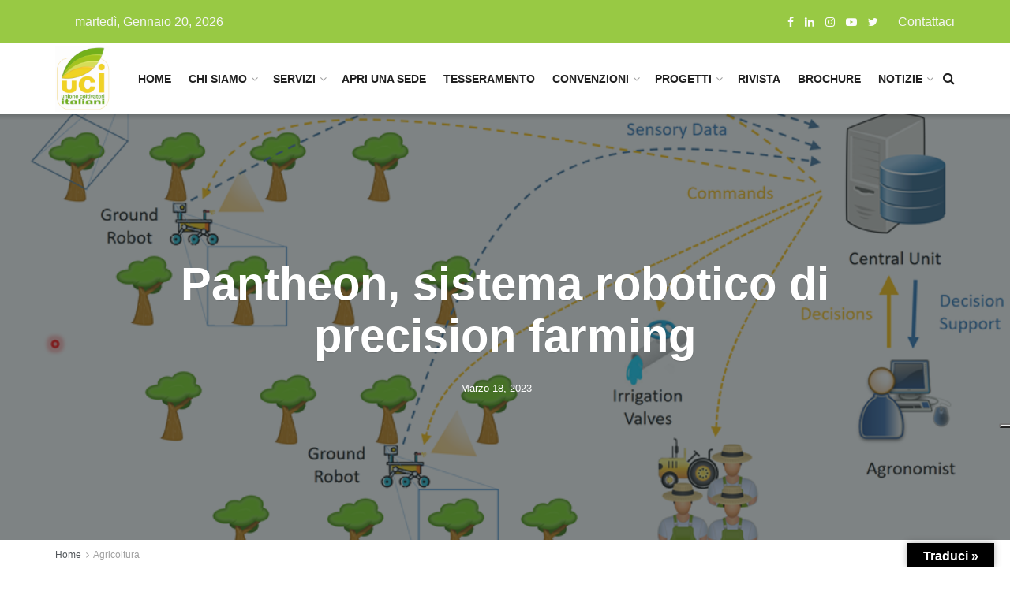

--- FILE ---
content_type: text/html; charset=UTF-8
request_url: https://www.uci.it/pantheon-sistema-robotico-di-precision-farming/
body_size: 30409
content:
<!doctype html>
<!--[if lt IE 7]> <html class="no-js lt-ie9 lt-ie8 lt-ie7" lang="it-IT"> <![endif]-->
<!--[if IE 7]>    <html class="no-js lt-ie9 lt-ie8" lang="it-IT"> <![endif]-->
<!--[if IE 8]>    <html class="no-js lt-ie9" lang="it-IT"> <![endif]-->
<!--[if IE 9]>    <html class="no-js lt-ie10" lang="it-IT"> <![endif]-->
<!--[if gt IE 8]><!--> <html class="no-js" lang="it-IT"> <!--<![endif]-->
<head>
    <meta http-equiv="Content-Type" content="text/html; charset=UTF-8" />
    <meta name='viewport' content='width=device-width, initial-scale=1, user-scalable=yes' />
    <link rel="profile" href="http://gmpg.org/xfn/11" />
    <link rel="pingback" href="https://www.uci.it/xmlrpc.php" />
    			<script type="text/javascript" class="_iub_cs_skip">
				var _iub = _iub || {};
				_iub.csConfiguration = _iub.csConfiguration || {};
				_iub.csConfiguration.siteId = "3928973";
				_iub.csConfiguration.cookiePolicyId = "94580599";
							</script>
			<script class="_iub_cs_skip" src="https://cs.iubenda.com/autoblocking/3928973.js" fetchpriority="low"></script>
			<title>Pantheon, sistema robotico di precision farming &#8211; Unione Coltivatori Italiani</title>
<meta name='robots' content='max-image-preview:large' />
<meta property="og:type" content="article">
<meta property="og:title" content="Pantheon, sistema robotico di precision farming">
<meta property="og:site_name" content="Unione Coltivatori Italiani">
<meta property="og:description" content="Un sistema integrato in cui robot aerei e terrestri (senza equipaggio) si muovono all&amp;#39;interno di un frutteto, per raccogliere dati">
<meta property="og:url" content="https://www.uci.it/pantheon-sistema-robotico-di-precision-farming/">
<meta property="og:locale" content="it_IT">
<meta property="og:image" content="https://www.uci.it/wp-content/uploads/2023/03/precision.png">
<meta property="og:image:height" content="540">
<meta property="og:image:width" content="960">
<meta property="article:published_time" content="2023-03-18T15:57:19+00:00">
<meta property="article:modified_time" content="2023-03-18T15:57:46+00:00">
<meta property="article:author" content="https://www.uci.it">
<meta property="article:section" content="Agricoltura">
<meta name="twitter:card" content="summary_large_image">
<meta name="twitter:title" content="Pantheon, sistema robotico di precision farming">
<meta name="twitter:description" content="Un sistema integrato in cui robot aerei e terrestri (senza equipaggio) si muovono all&#039;interno di un frutteto, per raccogliere dati">
<meta name="twitter:url" content="https://www.uci.it/pantheon-sistema-robotico-di-precision-farming/">
<meta name="twitter:site" content="https://www.uci.it">
<meta name="twitter:image:src" content="https://www.uci.it/wp-content/uploads/2023/03/precision.png">
<meta name="twitter:image:width" content="960">
<meta name="twitter:image:height" content="540">
			<script type="text/javascript">
			  var jnews_ajax_url = '/?ajax-request=jnews'
			</script>
			<script type="text/javascript">;function _0x38fb(){var e=["test","not all","2534555zorCnz","jnewsadmin","duration","src","isObjectSame","border","deferasync","Content-type","createEventObject","animateScroll","addEventListener","fireEvent","extend","winLoad","XMLHttpRequest","zIndex","assign","status","noop","fireOnce","height","left","12gAdIPx","101246FQefUV","media","jnews","number","100000","jnewsHelper","undefined","fps","stop","10px","doc","GET","removeAttribute","getTime","defineProperty","object","jnewsDataStorage","length","instr","mozRequestAnimationFrame","toPrecision","offsetWidth","createElement","Start","complete","mozCancelAnimationFrame","getStorage","addClass","async","get","eventType","getCookie","setTime","replaceWith","function","body","initCustomEvent","100px","setRequestHeader","getNotice","delete","isVisible","setStorage","43614jhTJtr","push","getWidth","currentTime","cancelAnimationFrame","concat","set","oRequestAnimationFrame","removeClass","expired","finish","stringify","getMessage","fixed","passiveOption","win","windowWidth","readyState","_storage","708rWBIKo","hasClass","assets","classListSupport","backgroundColor","4710RtivRm","remove","indexOf","ajax","boot","hasOwnProperty","removeItem","End","removeEvents","move","triggerEvents","open","white","=; Path=/; Expires=Thu, 01 Jan 1970 00:00:01 GMT;","dispatchEvent","create_js","forEach","start","split","classList","getItem","url","cookie","charAt","supportsPassive","unwrap","POST","measure","width","slice","expiredStorage","splice","style[media]","1px solid black","style","innerText","application/x-www-form-urlencoded","globalBody","parse","mark","call","msCancelRequestAnimationFrame","toLowerCase","floor","textContent","includes","load_assets","docEl","clientWidth","docReady","windowHeight","getParents","166101JIiUDd","top","substring","dataStorage","appendChild","attachEvent","11px","eraseCookie","jnews-","removeEventListener","getElementsByTagName","120px","scrollTo","scrollTop","parentNode","reduce","file_version_checker","getBoundingClientRect","getElementById","defer","callback","setAttribute","3096592oHHaVv","size","add","fontSize","post","getText","className","webkitRequestAnimationFrame","touchstart","33985nPTnSG","response","join","createEvent","library","position","addEvents","CustomEvent","offsetHeight","has","prototype","requestAnimationFrame","344996XfYrVf","change","innerWidth","easeInOutQuad","objKeys","toUTCString","httpBuildQuery","clientHeight","webkitCancelRequestAnimationFrame","increment","20px","; path=/","setItem","fpsTable"];return(_0x38fb=function(){return e})()}function _0x4649(e,t){var n=_0x38fb();return(_0x4649=function(e,t){return n[e-=283]})(e,t)}var _0x212417=_0x4649;(function(e,t){for(var n=_0x4649,r=_0x38fb();;)try{if(375746===-parseInt(n(290))/1+-parseInt(n(452))/2+-parseInt(n(409))/3*(parseInt(n(289))/4)+-parseInt(n(468))/5+parseInt(n(352))/6*(-parseInt(n(440))/7)+-parseInt(n(431))/8+parseInt(n(333))/9*(parseInt(n(357))/10))break;r.push(r.shift())}catch(e){r.push(r.shift())}})(),window[_0x212417(292)]=window[_0x212417(292)]||{},window[_0x212417(292)][_0x212417(444)]=window.jnews[_0x212417(444)]||{},window[_0x212417(292)].library=function(){"use strict";var e=_0x212417,t=this;t[e(348)]=window,t.doc=document,t[e(285)]=function(){},t[e(394)]=t[e(300)][e(419)](e(325))[0],t[e(394)]=t[e(394)]?t[e(394)]:t[e(300)],t.win[e(306)]=t.win[e(306)]||{_storage:new WeakMap,put:function(t,n,r){var i=e;!this._storage[i(449)](t)&&this[i(351)][i(339)](t,new Map),this[i(351)][i(319)](t)[i(339)](n,r)},get:function(t,n){var r=e;return this._storage[r(319)](t)[r(319)](n)},has:function(t,n){var r=e;return this[r(351)].has(t)&&this._storage[r(319)](t)[r(449)](n)},remove:function(t,n){var r=e,i=this[r(351)].get(t).delete(n);return 0===!this[r(351)][r(319)](t)[r(432)]&&this[r(351)][r(330)](t),i}},t[e(349)]=function(){var n=e;return t.win[n(454)]||t[n(404)][n(405)]||t[n(394)][n(405)]},t[e(407)]=function(){var n=e;return t[n(348)].innerHeight||t[n(404)][n(459)]||t[n(394)][n(459)]},t.requestAnimationFrame=t[e(348)][e(451)]||t.win[e(438)]||t.win[e(309)]||t.win.msRequestAnimationFrame||window[e(340)]||function(e){return setTimeout(e,1e3/60)},t[e(337)]=t[e(348)][e(337)]||t.win.webkitCancelAnimationFrame||t.win[e(460)]||t[e(348)][e(315)]||t[e(348)][e(398)]||t[e(348)].oCancelRequestAnimationFrame||function(e){clearTimeout(e)},t[e(355)]=e(376)in document[e(312)]("_"),t[e(353)]=t[e(355)]?function(t,n){return t[e(376)].contains(n)}:function(t,n){var r=e;return t[r(437)][r(359)](n)>=0},t[e(317)]=t[e(355)]?function(n,r){var i=e;!t[i(353)](n,r)&&n[i(376)][i(433)](r)}:function(n,r){var i=e;!t[i(353)](n,r)&&(n[i(437)]+=" "+r)},t[e(341)]=t[e(355)]?function(n,r){var i=e;t.hasClass(n,r)&&n[i(376)][i(358)](r)}:function(n,r){var i=e;t[i(353)](n,r)&&(n[i(437)]=n[i(437)].replace(r,""))},t[e(456)]=function(t){var n=e,r=[];for(var i in t)Object[n(450)][n(362)][n(397)](t,i)&&r[n(334)](i);return r},t[e(472)]=function(t,n){var r=e,i=!0;return JSON[r(344)](t)!==JSON[r(344)](n)&&(i=!1),i},t[e(480)]=function(){for(var t,n,r,i=e,o=arguments[0]||{},a=1,s=arguments[i(307)];a<s;a++)if(null!==(t=arguments[a]))for(n in t)o!==(r=t[n])&&void 0!==r&&(o[n]=r);return o},t[e(412)]=t[e(348)].jnewsDataStorage,t[e(331)]=function(t){var n=e;return 0!==t[n(311)]&&0!==t[n(448)]||t[n(426)]()[n(307)]},t.getHeight=function(t){var n=e;return t[n(448)]||t[n(459)]||t[n(426)]()[n(287)]},t[e(335)]=function(t){var n=e;return t.offsetWidth||t.clientWidth||t[n(426)]()[n(385)]},t[e(381)]=!1;try{var n=Object[e(304)]({},"passive",{get:function(){t[e(381)]=!0}});"createEvent"in t[e(300)]?t[e(348)][e(478)]("test",null,n):e(479)in t[e(300)]&&t[e(348)].attachEvent(e(466),null)}catch(e){}t[e(347)]=!!t[e(381)]&&{passive:!0},t[e(332)]=function(t,n){var r=e;t=r(417)+t;var i={expired:Math.floor(((new Date)[r(303)]()+432e5)/1e3)};n=Object[r(283)](i,n);localStorage[r(464)](t,JSON[r(344)](n))},t[e(316)]=function(t){var n=e;t=n(417)+t;var r=localStorage.getItem(t);return null!==r&&0<r[n(307)]?JSON[n(395)](localStorage[n(377)](t)):{}},t[e(387)]=function(){var n,r=e,i=r(417);for(var o in localStorage)o[r(359)](i)>-1&&(n=t[r(316)](o.replace(i,"")),r(296)!==n[r(342)]&&n.expired<Math[r(400)]((new Date).getTime()/1e3)&&localStorage[r(363)](o))},t[e(446)]=function(n,r,i){var o=e;for(var a in r){var s=[o(439),"touchmove"][o(359)](a)>=0&&!i&&t[o(347)];o(443)in t[o(300)]?n[o(478)](a,r[a],s):"fireEvent"in t[o(300)]&&n[o(414)]("on"+a,r[a])}},t[e(365)]=function(n,r){var i=e;for(var o in r)"createEvent"in t[i(300)]?n[i(418)](o,r[o]):i(479)in t[i(300)]&&n.detachEvent("on"+o,r[o])},t[e(367)]=function(n,r,i){var o,a=e;i=i||{detail:null};return"createEvent"in t[a(300)]?((o=t[a(300)][a(443)](a(447))||new CustomEvent(r)).initCustomEvent&&o[a(326)](r,!0,!1,i),void n[a(371)](o)):a(479)in t[a(300)]?((o=t[a(300)][a(476)]())[a(320)]=r,void n[a(479)]("on"+o.eventType,o)):void 0},t[e(408)]=function(n,r){var i=e;void 0===r&&(r=t[i(300)]);for(var o=[],a=n.parentNode,s=!1;!s;)if(a){var c=a;c.querySelectorAll(r)[i(307)]?s=!0:(o[i(334)](c),a=c[i(423)])}else o=[],s=!0;return o},t[e(373)]=function(t,n,r){for(var i=e,o=0,a=t.length;o<a;o++)n[i(397)](r,t[o],o)},t[e(436)]=function(t){var n=e;return t[n(392)]||t[n(401)]},t.setText=function(t,n){var r=e,i=r(305)===typeof n?n[r(392)]||n.textContent:n;t[r(392)]&&(t.innerText=i),t[r(401)]&&(t.textContent=i)},t[e(458)]=function(n){var r=e;return t.objKeys(n)[r(424)](function e(n){var r=_0x4649,i=arguments[r(307)]>1&&void 0!==arguments[1]?arguments[1]:null;return function(o,a){var s=r,c=n[a];a=encodeURIComponent(a);var u=i?"".concat(i,"[")[s(338)](a,"]"):a;return null==c||typeof c===s(324)?(o[s(334)](""[s(338)](u,"=")),o):[s(293),"boolean","string"][s(402)](typeof c)?(o[s(334)](""[s(338)](u,"=")[s(338)](encodeURIComponent(c))),o):(o[s(334)](t[s(456)](c)[s(424)](e(c,u),[])[s(442)]("&")),o)}}(n),[]).join("&")},t[e(319)]=function(n,r,i,o){var a=e;return i=a(324)===typeof i?i:t.noop,t[a(360)]("GET",n,r,i,o)},t[e(435)]=function(n,r,i,o){var a=e;return i=a(324)===typeof i?i:t.noop,t[a(360)](a(383),n,r,i,o)},t[e(360)]=function(n,r,i,o,a){var s=e,c=new XMLHttpRequest,u=r,f=t[s(458)](i),d=[s(301),s(383)];if(n=-1!=d.indexOf(n)?n:s(301),c[s(368)](n,u+("GET"==n?"?"+f:""),!0),"POST"==n&&c[s(328)](s(475),s(393)),c[s(328)]("X-Requested-With",s(482)),c.onreadystatechange=function(){var e=s;4===c[e(350)]&&200<=c[e(284)]&&300>c[e(284)]&&e(324)===typeof o&&o[e(397)](void 0,c[e(441)])},s(296)!==typeof a&&!a){return{xhr:c,send:function(){c.send("POST"==n?f:null)}}}return c.send(s(383)==n?f:null),{xhr:c}},t[e(421)]=function(n,r,i){var o=e;function a(e,t,n){var r=o;this.start=this[r(445)](),this.change=e-this[r(374)],this[r(336)]=0,this.increment=20,this[r(470)]=r(296)===typeof n?500:n,this[r(429)]=t,this.finish=!1,this[r(477)]()}return Math[o(455)]=function(e,t,n,r){return(e/=r/2)<1?n/2*e*e+t:-n/2*(--e*(e-2)-1)+t},a.prototype[o(298)]=function(){this[o(343)]=!0},a[o(450)].move=function(e){var n=o;t[n(300)].documentElement[n(422)]=e,t[n(394)].parentNode[n(422)]=e,t.globalBody[n(422)]=e},a.prototype[o(445)]=function(){var e=o;return t[e(300)].documentElement[e(422)]||t.globalBody[e(423)][e(422)]||t[e(394)].scrollTop},a.prototype[o(477)]=function(){var e=o;this.currentTime+=this[e(461)];var n=Math.easeInOutQuad(this[e(336)],this[e(374)],this[e(453)],this[e(470)]);this[e(366)](n),this[e(336)]<this[e(470)]&&!this[e(343)]?t[e(451)].call(t[e(348)],this[e(477)].bind(this)):this[e(429)]&&"function"==typeof this[e(429)]&&this[e(429)]()},new a(n,r,i)},t[e(382)]=function(n){var r,i=e,o=n;t.forEach(n,(function(e,t){r?r+=e:r=e})),o[i(323)](r)},t.performance={start:function(t){var n=e;performance.mark(t+n(313))},stop:function(t){var n=e;performance[n(396)](t+"End"),performance[n(384)](t,t+n(313),t+n(364))}},t[e(297)]=function(){var e=0,n=0,r=0;!function(){var i=_0x4649,o=e=0,a=0,s=0,c=document[i(427)](i(465)),u=function(e){var n=i;typeof document[n(419)](n(325))[0]===n(296)?t[n(451)][n(397)](t[n(348)],(function(){u(e)})):document.getElementsByTagName(n(325))[0][n(413)](e)};null===c&&((c=document.createElement("div"))[i(391)].position=i(346),c[i(391)][i(410)]=i(420),c[i(391)][i(288)]=i(299),c[i(391)][i(385)]=i(327),c[i(391)].height=i(462),c[i(391)][i(473)]=i(390),c.style[i(434)]=i(415),c[i(391)][i(483)]=i(294),c[i(391)][i(356)]=i(369),c.id=i(465),u(c));var f=function(){var u=i;r++,n=Date.now(),(a=(r/(s=(n-e)/1e3))[u(310)](2))!=o&&(o=a,c.innerHTML=o+"fps"),1<s&&(e=n,r=0),t.requestAnimationFrame.call(t.win,f)};f()}()},t[e(308)]=function(t,n){for(var r=e,i=0;i<n.length;i++)if(-1!==t[r(399)]()[r(359)](n[i].toLowerCase()))return!0},t[e(481)]=function(n,r){var i=e;function o(e){var i=_0x4649;if(i(314)===t[i(300)][i(350)]||"interactive"===t[i(300)].readyState)return!e||r?setTimeout(n,r||1):n(e),1}o()||t[i(446)](t.win,{load:o})},t[e(406)]=function(n,r){var i=e;function o(e){var i=_0x4649;if(i(314)===t[i(300)][i(350)]||"interactive"===t[i(300)].readyState)return!e||r?setTimeout(n,r||1):n(e),1}o()||t[i(446)](t.doc,{DOMContentLoaded:o})},t[e(286)]=function(){var n=e;t[n(406)]((function(){var e=n;t[e(354)]=t.assets||[],t[e(354)][e(307)]&&(t[e(361)](),t[e(403)]())}),50)},t[e(361)]=function(){var n=e;t[n(307)]&&t[n(300)].querySelectorAll(n(389))[n(373)]((function(e){var t=n;t(467)==e.getAttribute("media")&&e[t(302)](t(291))}))},t[e(372)]=function(n,r){var i=e,o=t[i(300)][i(312)]("script");switch(o[i(430)](i(471),n),r){case i(428):o[i(430)]("defer",!0);break;case i(318):o[i(430)](i(318),!0);break;case i(474):o[i(430)](i(428),!0),o[i(430)](i(318),!0)}t.globalBody.appendChild(o)},t[e(403)]=function(){var n=e;"object"==typeof t.assets&&t[n(373)](t[n(354)][n(386)](0),(function(e,r){var i=n,o="";e.defer&&(o+="defer"),e.async&&(o+=i(318)),t.create_js(e[i(378)],o);var a=t.assets[i(359)](e);a>-1&&t[i(354)][i(388)](a,1)})),t[n(354)]=jnewsoption.au_scripts=window.jnewsads=[]},t.setCookie=function(t,n,r){var i=e,o="";if(r){var a=new Date;a[i(322)](a[i(303)]()+24*r*60*60*1e3),o="; expires="+a[i(457)]()}document[i(379)]=t+"="+(n||"")+o+i(463)},t[e(321)]=function(t){for(var n=e,r=t+"=",i=document[n(379)][n(375)](";"),o=0;o<i[n(307)];o++){for(var a=i[o];" "==a[n(380)](0);)a=a.substring(1,a[n(307)]);if(0==a[n(359)](r))return a[n(411)](r[n(307)],a[n(307)])}return null},t[e(416)]=function(t){var n=e;document[n(379)]=t+n(370)},t[e(406)]((function(){var n=e;t.globalBody=t[n(394)]==t[n(300)]?t[n(300)][n(419)]("body")[0]:t[n(394)],t.globalBody=t[n(394)]?t[n(394)]:t.doc})),t[e(481)]((function(){var n=e;t[n(481)]((function(){var e=n,r=!1;if(e(296)!==typeof window[e(469)])if(void 0!==window[e(425)]){var i=t[e(456)](window[e(425)]);i[e(307)]?i[e(373)]((function(t){!r&&"10.0.4"!==window[e(425)][t]&&(r=!0)})):r=!0}else r=!0;r&&(window[e(295)][e(345)](),window[e(295)][e(329)]())}),2500)}))},window[_0x212417(292)].library=new(window.jnews[_0x212417(444)]);</script><script type="module">;const _0x35e8cf=_0x3f40;let t,e;function _0x3f40(e,t){const n=_0x47e9();return(_0x3f40=function(e,t){return n[e-=162]})(e,t)}!function(e,t){const n=_0x3f40,c=_0x47e9();for(;;)try{if(656225===parseInt(n(207))/1*(parseInt(n(196))/2)+parseInt(n(195))/3*(-parseInt(n(172))/4)+-parseInt(n(194))/5+-parseInt(n(171))/6*(parseInt(n(220))/7)+-parseInt(n(218))/8+-parseInt(n(173))/9+-parseInt(n(217))/10*(-parseInt(n(177))/11))break;c.push(c.shift())}catch(e){c.push(c.shift())}}();const n=new Set,o=document[_0x35e8cf(163)]("link"),i=o[_0x35e8cf(175)]&&o.relList[_0x35e8cf(179)]&&o[_0x35e8cf(175)].supports(_0x35e8cf(199))&&window[_0x35e8cf(203)]&&_0x35e8cf(164)in IntersectionObserverEntry[_0x35e8cf(184)],s=_0x35e8cf(208)in document.body[_0x35e8cf(213)],a=_0x35e8cf(225)in document.body.dataset,r=_0x35e8cf(186)in document[_0x35e8cf(162)][_0x35e8cf(213)],c=_0x35e8cf(178)in document.body[_0x35e8cf(213)],d=1111;let l=65,u=!1,f=!1,m=!1;if(_0x35e8cf(188)in document.body.dataset){const e=document[_0x35e8cf(162)][_0x35e8cf(213)].instantIntensity;if(_0x35e8cf(189)==e[_0x35e8cf(224)](0,_0x35e8cf(189).length))u=!0,_0x35e8cf(204)==e&&(f=!0);else if("viewport"==e.substr(0,"viewport"[_0x35e8cf(197)]))navigator[_0x35e8cf(223)]&&(navigator[_0x35e8cf(223)].saveData||navigator[_0x35e8cf(223)][_0x35e8cf(170)]&&navigator.connection.effectiveType.includes("2g"))||("viewport"==e?document[_0x35e8cf(183)][_0x35e8cf(185)]*document.documentElement.clientHeight<45e4&&(m=!0):_0x35e8cf(168)==e&&(m=!0));else{const t=parseInt(e);isNaN(t)||(l=t)}}if(i){const n={capture:!0,passive:!0};if(f||document[_0x35e8cf(169)]("touchstart",(function(t){const n=_0x35e8cf;e=performance[n(206)]();const c=t[n(202)][n(174)]("a");h(c)&&v(c[n(209)])}),n),u?c||document[_0x35e8cf(169)](_0x35e8cf(189),(function(e){const t=_0x35e8cf,n=e.target[t(174)]("a");h(n)&&v(n.href)}),n):document[_0x35e8cf(169)](_0x35e8cf(227),(function(n){const c=_0x35e8cf;if(performance[c(206)]()-e<d)return;if(!(c(174)in n.target))return;const o=n[c(202)][c(174)]("a");h(o)&&(o.addEventListener(c(210),p,{passive:!0}),t=setTimeout((()=>{v(o.href),t=void 0}),l))}),n),c&&document[_0x35e8cf(169)](_0x35e8cf(189),(function(t){const n=_0x35e8cf;if(performance[n(206)]()-e<d)return;const c=t[n(202)][n(174)]("a");if(t[n(215)]>1||t[n(198)]||t[n(176)])return;if(!c)return;c[n(169)](n(167),(function(e){const t=n;1337!=e[t(191)]&&e[t(200)]()}),{capture:!0,passive:!1,once:!0});const o=new MouseEvent("click",{view:window,bubbles:!0,cancelable:!1,detail:1337});c[n(212)](o)}),n),m){let e;(e=window[_0x35e8cf(166)]?e=>{requestIdleCallback(e,{timeout:1500})}:e=>{e()})((()=>{const e=_0x35e8cf,t=new IntersectionObserver((e=>{e.forEach((e=>{const n=_0x3f40;if(e[n(164)]){const c=e[n(202)];t.unobserve(c),v(c.href)}}))}));document.querySelectorAll("a")[e(219)]((n=>{const c=e;h(n)&&t[c(165)](n)}))}))}}function _0x47e9(){const e=["link","instant","2582970XkBesO","1656636ODGqYy","2wNGplE","length","metaKey","prefetch","preventDefault","noInstant","target","IntersectionObserver","mousedown-only","protocol","now","302363dCSIDH","instantAllowQueryString","href","mouseout","hash","dispatchEvent","dataset","relatedTarget","which","appendChild","20345810zqbqqx","6162464eIRZZe","forEach","14XknXXM","http:","head","connection","substr","instantAllowExternalLinks","includes","mouseover","body","createElement","isIntersecting","observe","requestIdleCallback","click","viewport-all","addEventListener","effectiveType","2990136GyqEsA","8ENOnyf","2945358lZqPdJ","closest","relList","ctrlKey","22aAcwkE","instantMousedownShortcut","supports","https:","search","has","documentElement","prototype","clientWidth","instantWhitelist","add","instantIntensity","mousedown","pathname","detail"];return(_0x47e9=function(){return e})()}function p(e){const n=_0x35e8cf;e[n(214)]&&e[n(202)].closest("a")==e[n(214)][n(174)]("a")||t&&(clearTimeout(t),t=void 0)}function h(e){const t=_0x35e8cf;if(e&&e[t(209)]&&(!r||t(193)in e[t(213)])&&(a||e.origin==location.origin||t(193)in e[t(213)])&&["http:","https:"][t(226)](e[t(205)])&&(t(221)!=e[t(205)]||t(180)!=location[t(205)])&&(s||!e.search||t(193)in e[t(213)])&&!(e[t(211)]&&e.pathname+e[t(181)]==location[t(190)]+location[t(181)]||t(201)in e.dataset))return!0}function v(e){const t=_0x35e8cf;if(n[t(182)](e))return;const c=document[t(163)](t(192));c.rel=t(199),c[t(209)]=e,document[t(222)][t(216)](c),n[t(187)](e)}</script><link rel='dns-prefetch' href='//cdn.iubenda.com' />
<link rel='dns-prefetch' href='//translate.google.com' />
<link rel='dns-prefetch' href='//www.googletagmanager.com' />
<link rel="alternate" type="application/rss+xml" title="Unione Coltivatori Italiani &raquo; Feed" href="https://www.uci.it/feed/" />
<link rel="alternate" type="application/rss+xml" title="Unione Coltivatori Italiani &raquo; Feed dei commenti" href="https://www.uci.it/comments/feed/" />
<link rel="alternate" title="oEmbed (JSON)" type="application/json+oembed" href="https://www.uci.it/wp-json/oembed/1.0/embed?url=https%3A%2F%2Fwww.uci.it%2Fpantheon-sistema-robotico-di-precision-farming%2F" />
<link rel="alternate" title="oEmbed (XML)" type="text/xml+oembed" href="https://www.uci.it/wp-json/oembed/1.0/embed?url=https%3A%2F%2Fwww.uci.it%2Fpantheon-sistema-robotico-di-precision-farming%2F&#038;format=xml" />
<style id='wp-img-auto-sizes-contain-inline-css' type='text/css'>
img:is([sizes=auto i],[sizes^="auto," i]){contain-intrinsic-size:3000px 1500px}
/*# sourceURL=wp-img-auto-sizes-contain-inline-css */
</style>
<style id='wp-emoji-styles-inline-css' type='text/css'>

	img.wp-smiley, img.emoji {
		display: inline !important;
		border: none !important;
		box-shadow: none !important;
		height: 1em !important;
		width: 1em !important;
		margin: 0 0.07em !important;
		vertical-align: -0.1em !important;
		background: none !important;
		padding: 0 !important;
	}
/*# sourceURL=wp-emoji-styles-inline-css */
</style>
<link rel='stylesheet' id='contact-form-7-css' href='https://www.uci.it/wp-content/plugins/contact-form-7/includes/css/styles.css?ver=6.1.4' type='text/css' media='all' />
<link rel='stylesheet' id='google-language-translator-css' href='https://www.uci.it/wp-content/plugins/google-language-translator/css/style.css?ver=6.0.20' type='text/css' media='' />
<link rel='stylesheet' id='glt-toolbar-styles-css' href='https://www.uci.it/wp-content/plugins/google-language-translator/css/toolbar.css?ver=6.0.20' type='text/css' media='' />
<link rel='stylesheet' id='jnews-video-css' href='https://www.uci.it/wp-content/plugins/jnews-video/assets/css/plugin.css?ver=11.0.1' type='text/css' media='all' />
<link rel='stylesheet' id='elementor-frontend-css' href='https://www.uci.it/wp-content/plugins/elementor/assets/css/frontend.min.css?ver=3.34.1' type='text/css' media='all' />
<link rel='stylesheet' id='jnews-frontend-css' href='https://www.uci.it/wp-content/themes/jnews/assets/dist/frontend.min.css?ver=11.0.6' type='text/css' media='all' />
<link rel='stylesheet' id='jnews-elementor-css' href='https://www.uci.it/wp-content/themes/jnews/assets/css/elementor-frontend.css?ver=11.0.6' type='text/css' media='all' />
<link rel='stylesheet' id='jnews-style-css' href='https://www.uci.it/wp-content/themes/jnews/style.css?ver=11.0.6' type='text/css' media='all' />
<link rel='stylesheet' id='jnews-darkmode-css' href='https://www.uci.it/wp-content/themes/jnews/assets/css/darkmode.css?ver=11.0.6' type='text/css' media='all' />
<link rel='stylesheet' id='jnews-scheme-css' href='https://www.uci.it/wp-content/themes/jnews/data/import/travel/scheme.css?ver=11.0.6' type='text/css' media='all' />
<link rel='stylesheet' id='jnews-video-darkmode-css' href='https://www.uci.it/wp-content/plugins/jnews-video/assets/css/darkmode.css?ver=11.0.1' type='text/css' media='all' />
<link rel='stylesheet' id='jnews-social-login-style-css' href='https://www.uci.it/wp-content/plugins/jnews-social-login/assets/css/plugin.css?ver=11.0.1' type='text/css' media='all' />
<link rel='stylesheet' id='jnews-select-share-css' href='https://www.uci.it/wp-content/plugins/jnews-social-share/assets/css/plugin.css' type='text/css' media='all' />
<link rel='stylesheet' id='jnews-weather-style-css' href='https://www.uci.it/wp-content/plugins/jnews-weather/assets/css/plugin.css?ver=11.0.0' type='text/css' media='all' />
<script type="text/javascript" src="https://www.uci.it/wp-includes/js/jquery/jquery.min.js?ver=3.7.1" id="jquery-core-js"></script>
<script type="text/javascript" src="https://www.uci.it/wp-includes/js/jquery/jquery-migrate.min.js?ver=3.4.1" id="jquery-migrate-js"></script>

<script  type="text/javascript" class=" _iub_cs_skip" type="text/javascript" id="iubenda-head-inline-scripts-0">
/* <![CDATA[ */
var _iub = _iub || [];
_iub.csConfiguration = {"siteId":3928973,"cookiePolicyId":94580599,"lang":"it","storage":{"useSiteId":true}};

//# sourceURL=iubenda-head-inline-scripts-0
/* ]]> */
</script>
<script  type="text/javascript" charset="UTF-8" async="" class=" _iub_cs_skip" type="text/javascript" src="//cdn.iubenda.com/cs/iubenda_cs.js?ver=3.12.5" id="iubenda-head-scripts-1-js"></script>

<!-- Snippet del tag Google (gtag.js) aggiunto da Site Kit -->
<!-- Snippet Google Analytics aggiunto da Site Kit -->
<script type="text/javascript" src="https://www.googletagmanager.com/gtag/js?id=GT-KFLG5JQ" id="google_gtagjs-js" async></script>
<script type="text/javascript" id="google_gtagjs-js-after">
/* <![CDATA[ */
window.dataLayer = window.dataLayer || [];function gtag(){dataLayer.push(arguments);}
gtag("set","linker",{"domains":["www.uci.it"]});
gtag("js", new Date());
gtag("set", "developer_id.dZTNiMT", true);
gtag("config", "GT-KFLG5JQ");
//# sourceURL=google_gtagjs-js-after
/* ]]> */
</script>
<link rel="https://api.w.org/" href="https://www.uci.it/wp-json/" /><link rel="alternate" title="JSON" type="application/json" href="https://www.uci.it/wp-json/wp/v2/posts/2035" /><link rel="EditURI" type="application/rsd+xml" title="RSD" href="https://www.uci.it/xmlrpc.php?rsd" />
<meta name="generator" content="WordPress 6.9" />
<link rel="canonical" href="https://www.uci.it/pantheon-sistema-robotico-di-precision-farming/" />
<link rel='shortlink' href='https://www.uci.it/?p=2035' />
<style>p.hello{font-size:12px;color:darkgray;}#google_language_translator,#flags{text-align:left;}#google_language_translator{clear:both;}#flags{width:165px;}#flags a{display:inline-block;margin-right:2px;}#google_language_translator a{display:none!important;}div.skiptranslate.goog-te-gadget{display:inline!important;}.goog-te-gadget{color:transparent!important;}.goog-te-gadget{font-size:0px!important;}.goog-branding{display:none;}.goog-tooltip{display: none!important;}.goog-tooltip:hover{display: none!important;}.goog-text-highlight{background-color:transparent!important;border:none!important;box-shadow:none!important;}#google_language_translator select.goog-te-combo{color:#32373c;}div.skiptranslate{display:none!important;}body{top:0px!important;}#goog-gt-{display:none!important;}font font{background-color:transparent!important;box-shadow:none!important;position:initial!important;}#glt-translate-trigger > span{color:#ffffff;}#glt-translate-trigger{background:#000000;}.goog-te-gadget .goog-te-combo{width:100%;}</style><meta name="generator" content="Site Kit by Google 1.170.0" /><meta name="generator" content="Elementor 3.34.1; features: additional_custom_breakpoints; settings: css_print_method-external, google_font-enabled, font_display-swap">
			<style>
				.e-con.e-parent:nth-of-type(n+4):not(.e-lazyloaded):not(.e-no-lazyload),
				.e-con.e-parent:nth-of-type(n+4):not(.e-lazyloaded):not(.e-no-lazyload) * {
					background-image: none !important;
				}
				@media screen and (max-height: 1024px) {
					.e-con.e-parent:nth-of-type(n+3):not(.e-lazyloaded):not(.e-no-lazyload),
					.e-con.e-parent:nth-of-type(n+3):not(.e-lazyloaded):not(.e-no-lazyload) * {
						background-image: none !important;
					}
				}
				@media screen and (max-height: 640px) {
					.e-con.e-parent:nth-of-type(n+2):not(.e-lazyloaded):not(.e-no-lazyload),
					.e-con.e-parent:nth-of-type(n+2):not(.e-lazyloaded):not(.e-no-lazyload) * {
						background-image: none !important;
					}
				}
			</style>
			<script type='application/ld+json'>{"@context":"http:\/\/schema.org","@type":"Organization","@id":"https:\/\/www.uci.it\/#organization","url":"https:\/\/www.uci.it\/","name":"","logo":{"@type":"ImageObject","url":""},"sameAs":["https:\/\/www.facebook.com\/sindacatouci","https:\/\/www.linkedin.com\/company\/unione-coltivatori-italiani\/","https:\/\/www.instagram.com\/ucinazionale\/","https:\/\/www.youtube.com\/c\/UciIt","https:\/\/twitter.com\/UciAgricoltura"]}</script>
<script type='application/ld+json'>{"@context":"http:\/\/schema.org","@type":"WebSite","@id":"https:\/\/www.uci.it\/#website","url":"https:\/\/www.uci.it\/","name":"","potentialAction":{"@type":"SearchAction","target":"https:\/\/www.uci.it\/?s={search_term_string}","query-input":"required name=search_term_string"}}</script>
<link rel="icon" href="https://www.uci.it/wp-content/uploads/2023/02/cropped-logoUci-32x32.png" sizes="32x32" />
<link rel="icon" href="https://www.uci.it/wp-content/uploads/2023/02/cropped-logoUci-192x192.png" sizes="192x192" />
<link rel="apple-touch-icon" href="https://www.uci.it/wp-content/uploads/2023/02/cropped-logoUci-180x180.png" />
<meta name="msapplication-TileImage" content="https://www.uci.it/wp-content/uploads/2023/02/cropped-logoUci-270x270.png" />
<style id="jeg_dynamic_css" type="text/css" data-type="jeg_custom-css">body { --j-accent-color : #74b01c; --j-alt-color : #98c944; } a, .jeg_menu_style_5>li>a:hover, .jeg_menu_style_5>li.sfHover>a, .jeg_menu_style_5>li.current-menu-item>a, .jeg_menu_style_5>li.current-menu-ancestor>a, .jeg_navbar .jeg_menu:not(.jeg_main_menu)>li>a:hover, .jeg_midbar .jeg_menu:not(.jeg_main_menu)>li>a:hover, .jeg_side_tabs li.active, .jeg_block_heading_5 strong, .jeg_block_heading_6 strong, .jeg_block_heading_7 strong, .jeg_block_heading_8 strong, .jeg_subcat_list li a:hover, .jeg_subcat_list li button:hover, .jeg_pl_lg_7 .jeg_thumb .jeg_post_category a, .jeg_pl_xs_2:before, .jeg_pl_xs_4 .jeg_postblock_content:before, .jeg_postblock .jeg_post_title a:hover, .jeg_hero_style_6 .jeg_post_title a:hover, .jeg_sidefeed .jeg_pl_xs_3 .jeg_post_title a:hover, .widget_jnews_popular .jeg_post_title a:hover, .jeg_meta_author a, .widget_archive li a:hover, .widget_pages li a:hover, .widget_meta li a:hover, .widget_recent_entries li a:hover, .widget_rss li a:hover, .widget_rss cite, .widget_categories li a:hover, .widget_categories li.current-cat>a, #breadcrumbs a:hover, .jeg_share_count .counts, .commentlist .bypostauthor>.comment-body>.comment-author>.fn, span.required, .jeg_review_title, .bestprice .price, .authorlink a:hover, .jeg_vertical_playlist .jeg_video_playlist_play_icon, .jeg_vertical_playlist .jeg_video_playlist_item.active .jeg_video_playlist_thumbnail:before, .jeg_horizontal_playlist .jeg_video_playlist_play, .woocommerce li.product .pricegroup .button, .widget_display_forums li a:hover, .widget_display_topics li:before, .widget_display_replies li:before, .widget_display_views li:before, .bbp-breadcrumb a:hover, .jeg_mobile_menu li.sfHover>a, .jeg_mobile_menu li a:hover, .split-template-6 .pagenum, .jeg_mobile_menu_style_5>li>a:hover, .jeg_mobile_menu_style_5>li.sfHover>a, .jeg_mobile_menu_style_5>li.current-menu-item>a, .jeg_mobile_menu_style_5>li.current-menu-ancestor>a { color : #74b01c; } .jeg_menu_style_1>li>a:before, .jeg_menu_style_2>li>a:before, .jeg_menu_style_3>li>a:before, .jeg_side_toggle, .jeg_slide_caption .jeg_post_category a, .jeg_slider_type_1_wrapper .tns-controls button.tns-next, .jeg_block_heading_1 .jeg_block_title span, .jeg_block_heading_2 .jeg_block_title span, .jeg_block_heading_3, .jeg_block_heading_4 .jeg_block_title span, .jeg_block_heading_6:after, .jeg_pl_lg_box .jeg_post_category a, .jeg_pl_md_box .jeg_post_category a, .jeg_readmore:hover, .jeg_thumb .jeg_post_category a, .jeg_block_loadmore a:hover, .jeg_postblock.alt .jeg_block_loadmore a:hover, .jeg_block_loadmore a.active, .jeg_postblock_carousel_2 .jeg_post_category a, .jeg_heroblock .jeg_post_category a, .jeg_pagenav_1 .page_number.active, .jeg_pagenav_1 .page_number.active:hover, input[type="submit"], .btn, .button, .widget_tag_cloud a:hover, .popularpost_item:hover .jeg_post_title a:before, .jeg_splitpost_4 .page_nav, .jeg_splitpost_5 .page_nav, .jeg_post_via a:hover, .jeg_post_source a:hover, .jeg_post_tags a:hover, .comment-reply-title small a:before, .comment-reply-title small a:after, .jeg_storelist .productlink, .authorlink li.active a:before, .jeg_footer.dark .socials_widget:not(.nobg) a:hover .fa, div.jeg_breakingnews_title, .jeg_overlay_slider_bottom_wrapper .tns-controls button, .jeg_overlay_slider_bottom_wrapper .tns-controls button:hover, .jeg_vertical_playlist .jeg_video_playlist_current, .woocommerce span.onsale, .woocommerce #respond input#submit:hover, .woocommerce a.button:hover, .woocommerce button.button:hover, .woocommerce input.button:hover, .woocommerce #respond input#submit.alt, .woocommerce a.button.alt, .woocommerce button.button.alt, .woocommerce input.button.alt, .jeg_popup_post .caption, .jeg_footer.dark input[type="submit"], .jeg_footer.dark .btn, .jeg_footer.dark .button, .footer_widget.widget_tag_cloud a:hover, .jeg_inner_content .content-inner .jeg_post_category a:hover, #buddypress .standard-form button, #buddypress a.button, #buddypress input[type="submit"], #buddypress input[type="button"], #buddypress input[type="reset"], #buddypress ul.button-nav li a, #buddypress .generic-button a, #buddypress .generic-button button, #buddypress .comment-reply-link, #buddypress a.bp-title-button, #buddypress.buddypress-wrap .members-list li .user-update .activity-read-more a, div#buddypress .standard-form button:hover, div#buddypress a.button:hover, div#buddypress input[type="submit"]:hover, div#buddypress input[type="button"]:hover, div#buddypress input[type="reset"]:hover, div#buddypress ul.button-nav li a:hover, div#buddypress .generic-button a:hover, div#buddypress .generic-button button:hover, div#buddypress .comment-reply-link:hover, div#buddypress a.bp-title-button:hover, div#buddypress.buddypress-wrap .members-list li .user-update .activity-read-more a:hover, #buddypress #item-nav .item-list-tabs ul li a:before, .jeg_inner_content .jeg_meta_container .follow-wrapper a { background-color : #74b01c; } .jeg_block_heading_7 .jeg_block_title span, .jeg_readmore:hover, .jeg_block_loadmore a:hover, .jeg_block_loadmore a.active, .jeg_pagenav_1 .page_number.active, .jeg_pagenav_1 .page_number.active:hover, .jeg_pagenav_3 .page_number:hover, .jeg_prevnext_post a:hover h3, .jeg_overlay_slider .jeg_post_category, .jeg_sidefeed .jeg_post.active, .jeg_vertical_playlist.jeg_vertical_playlist .jeg_video_playlist_item.active .jeg_video_playlist_thumbnail img, .jeg_horizontal_playlist .jeg_video_playlist_item.active { border-color : #74b01c; } .jeg_tabpost_nav li.active, .woocommerce div.product .woocommerce-tabs ul.tabs li.active, .jeg_mobile_menu_style_1>li.current-menu-item a, .jeg_mobile_menu_style_1>li.current-menu-ancestor a, .jeg_mobile_menu_style_2>li.current-menu-item::after, .jeg_mobile_menu_style_2>li.current-menu-ancestor::after, .jeg_mobile_menu_style_3>li.current-menu-item::before, .jeg_mobile_menu_style_3>li.current-menu-ancestor::before { border-bottom-color : #74b01c; } .jeg_post_meta .fa, .jeg_post_meta .jpwt-icon, .entry-header .jeg_post_meta .fa, .jeg_review_stars, .jeg_price_review_list { color : #98c944; } .jeg_share_button.share-float.share-monocrhome a { background-color : #98c944; } .jeg_topbar .jeg_nav_row, .jeg_topbar .jeg_search_no_expand .jeg_search_input { line-height : 55px; } .jeg_topbar .jeg_nav_row, .jeg_topbar .jeg_nav_icon { height : 55px; } .jeg_topbar, .jeg_topbar.dark, .jeg_topbar.custom { background : #98c944; } .jeg_header .jeg_bottombar.jeg_navbar,.jeg_bottombar .jeg_nav_icon { height : 90px; } .jeg_header .jeg_bottombar.jeg_navbar, .jeg_header .jeg_bottombar .jeg_main_menu:not(.jeg_menu_style_1) > li > a, .jeg_header .jeg_bottombar .jeg_menu_style_1 > li, .jeg_header .jeg_bottombar .jeg_menu:not(.jeg_main_menu) > li > a { line-height : 90px; } .jeg_stickybar.jeg_navbar,.jeg_navbar .jeg_nav_icon { height : 81px; } .jeg_stickybar.jeg_navbar, .jeg_stickybar .jeg_main_menu:not(.jeg_menu_style_1) > li > a, .jeg_stickybar .jeg_menu_style_1 > li, .jeg_stickybar .jeg_menu:not(.jeg_main_menu) > li > a { line-height : 81px; } .jeg_header .socials_widget > a > i.fa:before { color : #fcfcfc; } .jeg_header .socials_widget.nobg > a > span.jeg-icon svg { fill : #fcfcfc; } .jeg_header .socials_widget > a > span.jeg-icon svg { fill : #fcfcfc; } .jeg_footer_content,.jeg_footer.dark .jeg_footer_content { background-color : #293132; } .jeg_footer .jeg_footer_heading h3,.jeg_footer.dark .jeg_footer_heading h3,.jeg_footer .widget h2,.jeg_footer .footer_dark .widget h2 { color : #50d8d7; } .jeg_footer .jeg_footer_content a, .jeg_footer.dark .jeg_footer_content a { color : #ffffff; } .jeg_footer .jeg_footer_content a:hover,.jeg_footer.dark .jeg_footer_content a:hover { color : #50d8d7; } .jeg_footer_bottom,.jeg_footer.dark .jeg_footer_bottom,.jeg_footer_secondary,.jeg_footer.dark .jeg_footer_secondary { background-color : #474044; } .jeg_footer_bottom a,.jeg_footer.dark .jeg_footer_bottom a,.jeg_footer_secondary a,.jeg_footer.dark .jeg_footer_secondary a,.jeg_footer_sidecontent .jeg_footer_primary a,.jeg_footer_sidecontent.dark .jeg_footer_primary a { color : #ffffff; } .socials_widget a:hover .fa,.jeg_footer.dark .socials_widget a:hover .fa,.socials_widget a:hover .fa,.jeg_footer.dark .socials_widget a:hover .fa,.jeg_footer .socials_widget.nobg a:hover .fa,.jeg_footer.dark .socials_widget.nobg a:hover .fa,.jeg_footer .socials_widget:not(.nobg) a:hover .fa,.jeg_footer.dark .socials_widget:not(.nobg) a:hover .fa { color : #ffffff; } </style><style type="text/css">
					.no_thumbnail .jeg_thumb,
					.thumbnail-container.no_thumbnail {
					    display: none !important;
					}
					.jeg_search_result .jeg_pl_xs_3.no_thumbnail .jeg_postblock_content,
					.jeg_sidefeed .jeg_pl_xs_3.no_thumbnail .jeg_postblock_content,
					.jeg_pl_sm.no_thumbnail .jeg_postblock_content {
					    margin-left: 0;
					}
					.jeg_postblock_11 .no_thumbnail .jeg_postblock_content,
					.jeg_postblock_12 .no_thumbnail .jeg_postblock_content,
					.jeg_postblock_12.jeg_col_3o3 .no_thumbnail .jeg_postblock_content  {
					    margin-top: 0;
					}
					.jeg_postblock_15 .jeg_pl_md_box.no_thumbnail .jeg_postblock_content,
					.jeg_postblock_19 .jeg_pl_md_box.no_thumbnail .jeg_postblock_content,
					.jeg_postblock_24 .jeg_pl_md_box.no_thumbnail .jeg_postblock_content,
					.jeg_sidefeed .jeg_pl_md_box .jeg_postblock_content {
					    position: relative;
					}
					.jeg_postblock_carousel_2 .no_thumbnail .jeg_post_title a,
					.jeg_postblock_carousel_2 .no_thumbnail .jeg_post_title a:hover,
					.jeg_postblock_carousel_2 .no_thumbnail .jeg_post_meta .fa {
					    color: #212121 !important;
					} 
					.jnews-dark-mode .jeg_postblock_carousel_2 .no_thumbnail .jeg_post_title a,
					.jnews-dark-mode .jeg_postblock_carousel_2 .no_thumbnail .jeg_post_title a:hover,
					.jnews-dark-mode .jeg_postblock_carousel_2 .no_thumbnail .jeg_post_meta .fa {
					    color: #fff !important;
					} 
				</style>		<style type="text/css" id="wp-custom-css">
			.jeg_topbar .jeg_nav_item, .jeg_topbar.dark .jeg_nav_item {
    border-color: rgba(255,255,255,0.15);
    font-size: 16px !important;
}

@media(min-width: 1024px) {
.jeg_logo_img {
	min-width: 70px!important
}
}

	@media(max-width: 1024px) {
		.jeg_logo_img {
	min-width: 50px!important
}
		
		.jeg_mobile_logo {
			max-height: 55px!important;
		}
	}

.jeg_post_meta {
    display: block !important;
}

.jeg_meta_category {
    display: none !important;
}

.jeg_meta_reading_time {
    display: none !important;
}

.jeg_meta_like {
    display: none !important;
}

.jeg_meta_comment {
    display: none !important;
}



		</style>
		</head>
<body class="wp-singular post-template-default single single-post postid-2035 single-format-standard wp-custom-logo wp-embed-responsive wp-theme-jnews jeg_toggle_light jeg_single_tpl_5 jnews jsc_normal elementor-default elementor-kit-4706">

    
    
    <div class="jeg_ad jeg_ad_top jnews_header_top_ads">
        <div class='ads-wrapper  '></div>    </div>

    <!-- The Main Wrapper
    ============================================= -->
    <div class="jeg_viewport">

        
        <div class="jeg_header_wrapper">
            <div class="jeg_header_instagram_wrapper">
    </div>

<!-- HEADER -->
<div class="jeg_header normal">
    <div class="jeg_topbar jeg_container jeg_navbar_wrapper dark">
    <div class="container">
        <div class="jeg_nav_row">
            
                <div class="jeg_nav_col jeg_nav_left  jeg_nav_grow">
                    <div class="item_wrap jeg_nav_alignleft">
                        <div class="jeg_nav_item jnews_header_topbar_weather">
    </div><div class="jeg_nav_item jeg_top_date">
    martedì, Gennaio 20, 2026</div>                    </div>
                </div>

                
                <div class="jeg_nav_col jeg_nav_center  jeg_nav_normal">
                    <div class="item_wrap jeg_nav_aligncenter">
                                            </div>
                </div>

                
                <div class="jeg_nav_col jeg_nav_right  jeg_nav_grow">
                    <div class="item_wrap jeg_nav_alignright">
                        			<div
				class="jeg_nav_item socials_widget jeg_social_icon_block nobg">
				<a href="https://www.facebook.com/sindacatouci" target='_blank' rel='external noopener nofollow' class="jeg_facebook"><i class="fa fa-facebook"></i> </a><a href="https://www.linkedin.com/company/unione-coltivatori-italiani/" target='_blank' rel='external noopener nofollow' class="jeg_linkedin"><i class="fa fa-linkedin"></i> </a><a href="https://www.instagram.com/ucinazionale/" target='_blank' rel='external noopener nofollow' class="jeg_instagram"><i class="fa fa-instagram"></i> </a><a href="https://www.youtube.com/c/UciIt" target='_blank' rel='external noopener nofollow' class="jeg_youtube"><i class="fa fa-youtube-play"></i> </a><a href="https://twitter.com/UciAgricoltura" target='_blank' rel='external noopener nofollow' class="jeg_twitter"><i class="fa fa-twitter"></i> </a>			</div>
			<div class="jeg_nav_item">
	<ul class="jeg_menu jeg_top_menu"><li id="menu-item-18310" class="menu-item menu-item-type-post_type menu-item-object-page menu-item-18310"><a href="https://www.uci.it/contattaci/">Contattaci</a></li>
</ul></div>                    </div>
                </div>

                        </div>
    </div>
</div><!-- /.jeg_container --><div class="jeg_bottombar jeg_navbar jeg_container jeg_navbar_wrapper jeg_navbar_normal jeg_navbar_shadow jeg_navbar_normal">
    <div class="container">
        <div class="jeg_nav_row">
            
                <div class="jeg_nav_col jeg_nav_left jeg_nav_grow">
                    <div class="item_wrap jeg_nav_alignleft">
                        <div class="jeg_nav_item jeg_logo jeg_desktop_logo">
			<div class="site-title">
			<a href="https://www.uci.it/" style="padding: 0 0 0 0;">
				<img class='jeg_logo_img' src="https://www.uci.it/wp-content/uploads/2023/05/logoUciSmall.png" srcset="https://www.uci.it/wp-content/uploads/2023/05/logoUciSmall.png 1x, https://www.uci.it/wp-content/uploads/2023/05/logoUciSmall.png 2x" alt="Unione Coltivatori Italiani"data-light-src="https://www.uci.it/wp-content/uploads/2023/05/logoUciSmall.png" data-light-srcset="https://www.uci.it/wp-content/uploads/2023/05/logoUciSmall.png 1x, https://www.uci.it/wp-content/uploads/2023/05/logoUciSmall.png 2x" data-dark-src="https://www.uci.it/wp-content/uploads/2023/05/logoUciSmall.png" data-dark-srcset="https://www.uci.it/wp-content/uploads/2023/05/logoUciSmall.png 1x, https://www.uci.it/wp-content/uploads/2023/05/logoUciSmall.png 2x">			</a>
		</div>
	</div>
<div class="jeg_nav_item jeg_main_menu_wrapper">
<div class="jeg_mainmenu_wrap"><ul class="jeg_menu jeg_main_menu jeg_menu_style_1" data-animation="animate"><li id="menu-item-4639" class="menu-item menu-item-type-custom menu-item-object-custom menu-item-home menu-item-4639 bgnav" data-item-row="default" ><a href="https://www.uci.it">Home</a></li>
<li id="menu-item-4640" class="menu-item menu-item-type-custom menu-item-object-custom menu-item-has-children menu-item-4640 bgnav" data-item-row="default" ><a href="#">Chi siamo</a>
<ul class="sub-menu">
	<li id="menu-item-4641" class="menu-item menu-item-type-post_type menu-item-object-page menu-item-4641 bgnav" data-item-row="default" ><a href="https://www.uci.it/storia-e-valori/">Storia e Valori</a></li>
	<li id="menu-item-4642" class="menu-item menu-item-type-post_type menu-item-object-page menu-item-4642 bgnav" data-item-row="default" ><a href="https://www.uci.it/organigramma/">L&#8217;Organigramma</a></li>
	<li id="menu-item-4643" class="menu-item menu-item-type-post_type menu-item-object-page menu-item-4643 bgnav" data-item-row="default" ><a href="https://www.uci.it/lattivita-dell-uci/">L&#8217;attività dell&#8217;UCI</a></li>
	<li id="menu-item-4644" class="menu-item menu-item-type-post_type menu-item-object-page menu-item-4644 bgnav" data-item-row="default" ><a href="https://www.uci.it/lo-statuto/">Statuto e Codice Etico e della Legalità</a></li>
	<li id="menu-item-18255" class="menu-item menu-item-type-post_type menu-item-object-page menu-item-18255 bgnav" data-item-row="default" ><a href="https://www.uci.it/5_per_1000_per_un_futuro_equo_e_solidale/">5&#215;1000</a></li>
</ul>
</li>
<li id="menu-item-21894" class="menu-item menu-item-type-custom menu-item-object-custom menu-item-has-children menu-item-21894 bgnav" data-item-row="default" ><a href="#">Servizi</a>
<ul class="sub-menu">
	<li id="menu-item-21906" class="menu-item menu-item-type-post_type menu-item-object-page menu-item-21906 bgnav" data-item-row="default" ><a href="https://www.uci.it/servizi/agriethos/">AGRIETHOS</a></li>
	<li id="menu-item-21904" class="menu-item menu-item-type-post_type menu-item-object-page menu-item-21904 bgnav" data-item-row="default" ><a href="https://www.uci.it/servizi/agripesca/">AGRIPESCA</a></li>
	<li id="menu-item-21905" class="menu-item menu-item-type-post_type menu-item-object-page menu-item-21905 bgnav" data-item-row="default" ><a href="https://www.uci.it/servizi/anapia/">ANAPIA</a></li>
	<li id="menu-item-21903" class="menu-item menu-item-type-post_type menu-item-object-page menu-item-21903 bgnav" data-item-row="default" ><a href="https://www.uci.it/servizi/associazione-della-canapa/">ANCICA</a></li>
	<li id="menu-item-21902" class="menu-item menu-item-type-post_type menu-item-object-page menu-item-21902 bgnav" data-item-row="default" ><a href="https://www.uci.it/servizi/caa_agriservizi/">CAA AGRISERVIZI</a></li>
	<li id="menu-item-21895" class="menu-item menu-item-type-post_type menu-item-object-page menu-item-21895 bgnav" data-item-row="default" ><a href="https://www.uci.it/servizi/chi-siamo-caf/">CAF</a></li>
	<li id="menu-item-21907" class="menu-item menu-item-type-post_type menu-item-object-page menu-item-21907 bgnav" data-item-row="default" ><a href="https://www.uci.it/servizi/confederazione-per-il-mediterraneo/">CONFEDERAZIONE PER IL MEDITERRANEO</a></li>
	<li id="menu-item-21985" class="menu-item menu-item-type-post_type menu-item-object-page menu-item-21985 bgnav" data-item-row="default" ><a href="https://www.uci.it/ebital/">EBITAL</a></li>
	<li id="menu-item-21896" class="menu-item menu-item-type-post_type menu-item-object-page menu-item-21896 bgnav" data-item-row="default" ><a href="https://www.uci.it/servizi/enac/">ENAC</a></li>
	<li id="menu-item-21908" class="menu-item menu-item-type-post_type menu-item-object-page menu-item-21908 bgnav" data-item-row="default" ><a href="https://www.uci.it/servizi/osservatorio-cibi-produzioni-territori/">OSSERVATORIO CIBI, PRODUZIONI, TERRITORI</a></li>
	<li id="menu-item-21909" class="menu-item menu-item-type-post_type menu-item-object-page menu-item-21909 bgnav" data-item-row="default" ><a href="https://www.uci.it/home/sviluppo-qualita/">SVILUPPO QUALITA&#8217;</a></li>
	<li id="menu-item-21901" class="menu-item menu-item-type-post_type menu-item-object-page menu-item-21901 bgnav" data-item-row="default" ><a href="https://www.uci.it/servizi/unaat/">UNAAT</a></li>
	<li id="menu-item-21900" class="menu-item menu-item-type-post_type menu-item-object-page menu-item-21900 bgnav" data-item-row="default" ><a href="https://www.uci.it/servizi/unap/">UNAP</a></li>
	<li id="menu-item-21898" class="menu-item menu-item-type-post_type menu-item-object-page menu-item-21898 bgnav" data-item-row="default" ><a href="https://www.uci.it/unione-italiani-cittadini/">UIC</a></li>
	<li id="menu-item-21897" class="menu-item menu-item-type-post_type menu-item-object-page menu-item-21897 bgnav" data-item-row="default" ><a href="https://www.uci.it/servizi/unicolf/">UNICOLF</a></li>
	<li id="menu-item-21899" class="menu-item menu-item-type-post_type menu-item-object-page menu-item-21899 bgnav" data-item-row="default" ><a href="https://www.uci.it/unpi/">UNPI</a></li>
</ul>
</li>
<li id="menu-item-4658" class="menu-item menu-item-type-post_type menu-item-object-page menu-item-4658 bgnav" data-item-row="default" ><a href="https://www.uci.it/apri-una-sede/">Apri una sede</a></li>
<li id="menu-item-4659" class="menu-item menu-item-type-post_type menu-item-object-page menu-item-4659 bgnav" data-item-row="default" ><a href="https://www.uci.it/tesseramento-uci/">Tesseramento</a></li>
<li id="menu-item-4646" class="menu-item menu-item-type-post_type menu-item-object-page menu-item-has-children menu-item-4646 bgnav" data-item-row="default" ><a href="https://www.uci.it/?page_id=4567">Convenzioni</a>
<ul class="sub-menu">
	<li id="menu-item-4648" class="menu-item menu-item-type-post_type menu-item-object-page menu-item-4648 bgnav" data-item-row="default" ><a href="https://www.uci.it/cair/">C.A.I.R.</a></li>
	<li id="menu-item-18253" class="menu-item menu-item-type-post_type menu-item-object-page menu-item-18253 bgnav" data-item-row="default" ><a href="https://www.uci.it/convenzioni/condividiamo-il-futuro-aps/">Condividiamo il Futuro APS</a></li>
	<li id="menu-item-4649" class="menu-item menu-item-type-post_type menu-item-object-page menu-item-4649 bgnav" data-item-row="default" ><a href="https://www.uci.it/microcredito/">Ente Nazionale per il Microcredito</a></li>
	<li id="menu-item-4652" class="menu-item menu-item-type-post_type menu-item-object-page menu-item-4652 bgnav" data-item-row="default" ><a href="https://www.uci.it/unipolsai/">UnipolSai</a></li>
</ul>
</li>
<li id="menu-item-13369" class="menu-item menu-item-type-custom menu-item-object-custom menu-item-has-children menu-item-13369 bgnav" data-item-row="default" ><a href="#">Progetti</a>
<ul class="sub-menu">
	<li id="menu-item-18273" class="menu-item menu-item-type-post_type menu-item-object-page menu-item-18273 bgnav" data-item-row="default" ><a href="https://www.uci.it/docufilm/">DocuFilm</a></li>
	<li id="menu-item-21008" class="menu-item menu-item-type-post_type menu-item-object-page menu-item-has-children menu-item-21008 bgnav" data-item-row="default" ><a href="https://www.uci.it/smartpac/">SMART PAC</a>
	<ul class="sub-menu">
		<li id="menu-item-21045" class="menu-item menu-item-type-taxonomy menu-item-object-category menu-item-21045 bgnav" data-item-row="default" ><a href="https://www.uci.it/category/smart-pac/webinar/">Webinar</a></li>
		<li id="menu-item-21061" class="menu-item menu-item-type-taxonomy menu-item-object-category menu-item-21061 bgnav" data-item-row="default" ><a href="https://www.uci.it/category/smart-pac/seminari-in-presenza/">Seminari in presenza</a></li>
		<li id="menu-item-21080" class="menu-item menu-item-type-taxonomy menu-item-object-category menu-item-21080 bgnav" data-item-row="default" ><a href="https://www.uci.it/category/smart-pac/podcast/">Podcast</a></li>
		<li id="menu-item-21098" class="menu-item menu-item-type-taxonomy menu-item-object-category menu-item-21098 bgnav" data-item-row="default" ><a href="https://www.uci.it/category/smart-pac/video-pillole/">Video pillole</a></li>
		<li id="menu-item-21102" class="menu-item menu-item-type-taxonomy menu-item-object-category menu-item-21102 bgnav" data-item-row="default" ><a href="https://www.uci.it/category/smart-pac/interviste/">Interviste</a></li>
		<li id="menu-item-21117" class="menu-item menu-item-type-post_type menu-item-object-page menu-item-21117 bgnav" data-item-row="default" ><a href="https://www.uci.it/articoli/">Articoli</a></li>
		<li id="menu-item-21414" class="menu-item menu-item-type-post_type menu-item-object-page menu-item-21414 bgnav" data-item-row="default" ><a href="https://www.uci.it/brochure/">Brochure</a></li>
	</ul>
</li>
	<li id="menu-item-4660" class="menu-item menu-item-type-post_type menu-item-object-page menu-item-4660 bgnav" data-item-row="default" ><a href="https://www.uci.it/transumanza/">Transumanza</a></li>
</ul>
</li>
<li id="menu-item-22150" class="menu-item menu-item-type-post_type menu-item-object-page menu-item-22150 bgnav" data-item-row="default" ><a href="https://www.uci.it/agricoltura-moderna/">Rivista</a></li>
<li id="menu-item-22106" class="menu-item menu-item-type-custom menu-item-object-custom menu-item-22106 bgnav" data-item-row="default" ><a target="_blank" href="https://www.uci.it/brochure-2025.pdf">Brochure</a></li>
<li id="menu-item-13372" class="menu-item menu-item-type-custom menu-item-object-custom menu-item-has-children menu-item-13372 bgnav" data-item-row="default" ><a href="#">Notizie</a>
<ul class="sub-menu">
	<li id="menu-item-4853" class="menu-item menu-item-type-taxonomy menu-item-object-category current-post-ancestor current-menu-parent current-post-parent menu-item-4853 bgnav" data-item-row="default" ><a href="https://www.uci.it/category/notizie/">News</a></li>
	<li id="menu-item-13370" class="menu-item menu-item-type-post_type menu-item-object-page menu-item-13370 bgnav" data-item-row="default" ><a href="https://www.uci.it/comunicati-stampa/">Comunicati Stampa</a></li>
</ul>
</li>
</ul></div></div>
                    </div>
                </div>

                
                <div class="jeg_nav_col jeg_nav_center jeg_nav_normal">
                    <div class="item_wrap jeg_nav_aligncenter">
                                            </div>
                </div>

                
                <div class="jeg_nav_col jeg_nav_right jeg_nav_normal">
                    <div class="item_wrap jeg_nav_alignright">
                        <!-- Search Icon -->
<div class="jeg_nav_item jeg_search_wrapper search_icon jeg_search_popup_expand">
    <a href="#" class="jeg_search_toggle"><i class="fa fa-search"></i></a>
    <form action="https://www.uci.it/" method="get" class="jeg_search_form" target="_top">
    <input name="s" class="jeg_search_input" placeholder="Search..." type="text" value="" autocomplete="off">
    <button aria-label="Search Button" type="submit" class="jeg_search_button btn"><i class="fa fa-search"></i></button>
</form>
<!-- jeg_search_hide with_result no_result -->
<div class="jeg_search_result jeg_search_hide with_result">
    <div class="search-result-wrapper">
    </div>
    <div class="search-link search-noresult">
        No Result    </div>
    <div class="search-link search-all-button">
        <i class="fa fa-search"></i> View All Result    </div>
</div></div>                    </div>
                </div>

                        </div>
    </div>
</div></div><!-- /.jeg_header -->        </div>

        <div class="jeg_header_sticky">
            <div class="sticky_blankspace"></div>
<div class="jeg_header normal">
    <div class="jeg_container">
        <div data-mode="scroll" class="jeg_stickybar jeg_navbar jeg_navbar_wrapper jeg_navbar_normal jeg_navbar_shadow jeg_navbar_fitwidth jeg_navbar_normal">
            <div class="container">
    <div class="jeg_nav_row">
        
            <div class="jeg_nav_col jeg_nav_left jeg_nav_grow">
                <div class="item_wrap jeg_nav_alignleft">
                    <div class="jeg_nav_item jeg_main_menu_wrapper">
<div class="jeg_mainmenu_wrap"><ul class="jeg_menu jeg_main_menu jeg_menu_style_1" data-animation="animate"><li id="menu-item-4639" class="menu-item menu-item-type-custom menu-item-object-custom menu-item-home menu-item-4639 bgnav" data-item-row="default" ><a href="https://www.uci.it">Home</a></li>
<li id="menu-item-4640" class="menu-item menu-item-type-custom menu-item-object-custom menu-item-has-children menu-item-4640 bgnav" data-item-row="default" ><a href="#">Chi siamo</a>
<ul class="sub-menu">
	<li id="menu-item-4641" class="menu-item menu-item-type-post_type menu-item-object-page menu-item-4641 bgnav" data-item-row="default" ><a href="https://www.uci.it/storia-e-valori/">Storia e Valori</a></li>
	<li id="menu-item-4642" class="menu-item menu-item-type-post_type menu-item-object-page menu-item-4642 bgnav" data-item-row="default" ><a href="https://www.uci.it/organigramma/">L&#8217;Organigramma</a></li>
	<li id="menu-item-4643" class="menu-item menu-item-type-post_type menu-item-object-page menu-item-4643 bgnav" data-item-row="default" ><a href="https://www.uci.it/lattivita-dell-uci/">L&#8217;attività dell&#8217;UCI</a></li>
	<li id="menu-item-4644" class="menu-item menu-item-type-post_type menu-item-object-page menu-item-4644 bgnav" data-item-row="default" ><a href="https://www.uci.it/lo-statuto/">Statuto e Codice Etico e della Legalità</a></li>
	<li id="menu-item-18255" class="menu-item menu-item-type-post_type menu-item-object-page menu-item-18255 bgnav" data-item-row="default" ><a href="https://www.uci.it/5_per_1000_per_un_futuro_equo_e_solidale/">5&#215;1000</a></li>
</ul>
</li>
<li id="menu-item-21894" class="menu-item menu-item-type-custom menu-item-object-custom menu-item-has-children menu-item-21894 bgnav" data-item-row="default" ><a href="#">Servizi</a>
<ul class="sub-menu">
	<li id="menu-item-21906" class="menu-item menu-item-type-post_type menu-item-object-page menu-item-21906 bgnav" data-item-row="default" ><a href="https://www.uci.it/servizi/agriethos/">AGRIETHOS</a></li>
	<li id="menu-item-21904" class="menu-item menu-item-type-post_type menu-item-object-page menu-item-21904 bgnav" data-item-row="default" ><a href="https://www.uci.it/servizi/agripesca/">AGRIPESCA</a></li>
	<li id="menu-item-21905" class="menu-item menu-item-type-post_type menu-item-object-page menu-item-21905 bgnav" data-item-row="default" ><a href="https://www.uci.it/servizi/anapia/">ANAPIA</a></li>
	<li id="menu-item-21903" class="menu-item menu-item-type-post_type menu-item-object-page menu-item-21903 bgnav" data-item-row="default" ><a href="https://www.uci.it/servizi/associazione-della-canapa/">ANCICA</a></li>
	<li id="menu-item-21902" class="menu-item menu-item-type-post_type menu-item-object-page menu-item-21902 bgnav" data-item-row="default" ><a href="https://www.uci.it/servizi/caa_agriservizi/">CAA AGRISERVIZI</a></li>
	<li id="menu-item-21895" class="menu-item menu-item-type-post_type menu-item-object-page menu-item-21895 bgnav" data-item-row="default" ><a href="https://www.uci.it/servizi/chi-siamo-caf/">CAF</a></li>
	<li id="menu-item-21907" class="menu-item menu-item-type-post_type menu-item-object-page menu-item-21907 bgnav" data-item-row="default" ><a href="https://www.uci.it/servizi/confederazione-per-il-mediterraneo/">CONFEDERAZIONE PER IL MEDITERRANEO</a></li>
	<li id="menu-item-21985" class="menu-item menu-item-type-post_type menu-item-object-page menu-item-21985 bgnav" data-item-row="default" ><a href="https://www.uci.it/ebital/">EBITAL</a></li>
	<li id="menu-item-21896" class="menu-item menu-item-type-post_type menu-item-object-page menu-item-21896 bgnav" data-item-row="default" ><a href="https://www.uci.it/servizi/enac/">ENAC</a></li>
	<li id="menu-item-21908" class="menu-item menu-item-type-post_type menu-item-object-page menu-item-21908 bgnav" data-item-row="default" ><a href="https://www.uci.it/servizi/osservatorio-cibi-produzioni-territori/">OSSERVATORIO CIBI, PRODUZIONI, TERRITORI</a></li>
	<li id="menu-item-21909" class="menu-item menu-item-type-post_type menu-item-object-page menu-item-21909 bgnav" data-item-row="default" ><a href="https://www.uci.it/home/sviluppo-qualita/">SVILUPPO QUALITA&#8217;</a></li>
	<li id="menu-item-21901" class="menu-item menu-item-type-post_type menu-item-object-page menu-item-21901 bgnav" data-item-row="default" ><a href="https://www.uci.it/servizi/unaat/">UNAAT</a></li>
	<li id="menu-item-21900" class="menu-item menu-item-type-post_type menu-item-object-page menu-item-21900 bgnav" data-item-row="default" ><a href="https://www.uci.it/servizi/unap/">UNAP</a></li>
	<li id="menu-item-21898" class="menu-item menu-item-type-post_type menu-item-object-page menu-item-21898 bgnav" data-item-row="default" ><a href="https://www.uci.it/unione-italiani-cittadini/">UIC</a></li>
	<li id="menu-item-21897" class="menu-item menu-item-type-post_type menu-item-object-page menu-item-21897 bgnav" data-item-row="default" ><a href="https://www.uci.it/servizi/unicolf/">UNICOLF</a></li>
	<li id="menu-item-21899" class="menu-item menu-item-type-post_type menu-item-object-page menu-item-21899 bgnav" data-item-row="default" ><a href="https://www.uci.it/unpi/">UNPI</a></li>
</ul>
</li>
<li id="menu-item-4658" class="menu-item menu-item-type-post_type menu-item-object-page menu-item-4658 bgnav" data-item-row="default" ><a href="https://www.uci.it/apri-una-sede/">Apri una sede</a></li>
<li id="menu-item-4659" class="menu-item menu-item-type-post_type menu-item-object-page menu-item-4659 bgnav" data-item-row="default" ><a href="https://www.uci.it/tesseramento-uci/">Tesseramento</a></li>
<li id="menu-item-4646" class="menu-item menu-item-type-post_type menu-item-object-page menu-item-has-children menu-item-4646 bgnav" data-item-row="default" ><a href="https://www.uci.it/?page_id=4567">Convenzioni</a>
<ul class="sub-menu">
	<li id="menu-item-4648" class="menu-item menu-item-type-post_type menu-item-object-page menu-item-4648 bgnav" data-item-row="default" ><a href="https://www.uci.it/cair/">C.A.I.R.</a></li>
	<li id="menu-item-18253" class="menu-item menu-item-type-post_type menu-item-object-page menu-item-18253 bgnav" data-item-row="default" ><a href="https://www.uci.it/convenzioni/condividiamo-il-futuro-aps/">Condividiamo il Futuro APS</a></li>
	<li id="menu-item-4649" class="menu-item menu-item-type-post_type menu-item-object-page menu-item-4649 bgnav" data-item-row="default" ><a href="https://www.uci.it/microcredito/">Ente Nazionale per il Microcredito</a></li>
	<li id="menu-item-4652" class="menu-item menu-item-type-post_type menu-item-object-page menu-item-4652 bgnav" data-item-row="default" ><a href="https://www.uci.it/unipolsai/">UnipolSai</a></li>
</ul>
</li>
<li id="menu-item-13369" class="menu-item menu-item-type-custom menu-item-object-custom menu-item-has-children menu-item-13369 bgnav" data-item-row="default" ><a href="#">Progetti</a>
<ul class="sub-menu">
	<li id="menu-item-18273" class="menu-item menu-item-type-post_type menu-item-object-page menu-item-18273 bgnav" data-item-row="default" ><a href="https://www.uci.it/docufilm/">DocuFilm</a></li>
	<li id="menu-item-21008" class="menu-item menu-item-type-post_type menu-item-object-page menu-item-has-children menu-item-21008 bgnav" data-item-row="default" ><a href="https://www.uci.it/smartpac/">SMART PAC</a>
	<ul class="sub-menu">
		<li id="menu-item-21045" class="menu-item menu-item-type-taxonomy menu-item-object-category menu-item-21045 bgnav" data-item-row="default" ><a href="https://www.uci.it/category/smart-pac/webinar/">Webinar</a></li>
		<li id="menu-item-21061" class="menu-item menu-item-type-taxonomy menu-item-object-category menu-item-21061 bgnav" data-item-row="default" ><a href="https://www.uci.it/category/smart-pac/seminari-in-presenza/">Seminari in presenza</a></li>
		<li id="menu-item-21080" class="menu-item menu-item-type-taxonomy menu-item-object-category menu-item-21080 bgnav" data-item-row="default" ><a href="https://www.uci.it/category/smart-pac/podcast/">Podcast</a></li>
		<li id="menu-item-21098" class="menu-item menu-item-type-taxonomy menu-item-object-category menu-item-21098 bgnav" data-item-row="default" ><a href="https://www.uci.it/category/smart-pac/video-pillole/">Video pillole</a></li>
		<li id="menu-item-21102" class="menu-item menu-item-type-taxonomy menu-item-object-category menu-item-21102 bgnav" data-item-row="default" ><a href="https://www.uci.it/category/smart-pac/interviste/">Interviste</a></li>
		<li id="menu-item-21117" class="menu-item menu-item-type-post_type menu-item-object-page menu-item-21117 bgnav" data-item-row="default" ><a href="https://www.uci.it/articoli/">Articoli</a></li>
		<li id="menu-item-21414" class="menu-item menu-item-type-post_type menu-item-object-page menu-item-21414 bgnav" data-item-row="default" ><a href="https://www.uci.it/brochure/">Brochure</a></li>
	</ul>
</li>
	<li id="menu-item-4660" class="menu-item menu-item-type-post_type menu-item-object-page menu-item-4660 bgnav" data-item-row="default" ><a href="https://www.uci.it/transumanza/">Transumanza</a></li>
</ul>
</li>
<li id="menu-item-22150" class="menu-item menu-item-type-post_type menu-item-object-page menu-item-22150 bgnav" data-item-row="default" ><a href="https://www.uci.it/agricoltura-moderna/">Rivista</a></li>
<li id="menu-item-22106" class="menu-item menu-item-type-custom menu-item-object-custom menu-item-22106 bgnav" data-item-row="default" ><a target="_blank" href="https://www.uci.it/brochure-2025.pdf">Brochure</a></li>
<li id="menu-item-13372" class="menu-item menu-item-type-custom menu-item-object-custom menu-item-has-children menu-item-13372 bgnav" data-item-row="default" ><a href="#">Notizie</a>
<ul class="sub-menu">
	<li id="menu-item-4853" class="menu-item menu-item-type-taxonomy menu-item-object-category current-post-ancestor current-menu-parent current-post-parent menu-item-4853 bgnav" data-item-row="default" ><a href="https://www.uci.it/category/notizie/">News</a></li>
	<li id="menu-item-13370" class="menu-item menu-item-type-post_type menu-item-object-page menu-item-13370 bgnav" data-item-row="default" ><a href="https://www.uci.it/comunicati-stampa/">Comunicati Stampa</a></li>
</ul>
</li>
</ul></div></div>
                </div>
            </div>

            
            <div class="jeg_nav_col jeg_nav_center jeg_nav_normal">
                <div class="item_wrap jeg_nav_aligncenter">
                                    </div>
            </div>

            
            <div class="jeg_nav_col jeg_nav_right jeg_nav_normal">
                <div class="item_wrap jeg_nav_alignright">
                    <!-- Search Icon -->
<div class="jeg_nav_item jeg_search_wrapper search_icon jeg_search_popup_expand">
    <a href="#" class="jeg_search_toggle"><i class="fa fa-search"></i></a>
    <form action="https://www.uci.it/" method="get" class="jeg_search_form" target="_top">
    <input name="s" class="jeg_search_input" placeholder="Search..." type="text" value="" autocomplete="off">
    <button aria-label="Search Button" type="submit" class="jeg_search_button btn"><i class="fa fa-search"></i></button>
</form>
<!-- jeg_search_hide with_result no_result -->
<div class="jeg_search_result jeg_search_hide with_result">
    <div class="search-result-wrapper">
    </div>
    <div class="search-link search-noresult">
        No Result    </div>
    <div class="search-link search-all-button">
        <i class="fa fa-search"></i> View All Result    </div>
</div></div>                </div>
            </div>

                </div>
</div>        </div>
    </div>
</div>
        </div>

        <div class="jeg_navbar_mobile_wrapper">
            <div class="jeg_navbar_mobile" data-mode="scroll">
    <div class="jeg_mobile_bottombar jeg_mobile_midbar jeg_container normal">
    <div class="container">
        <div class="jeg_nav_row">
            
                <div class="jeg_nav_col jeg_nav_left jeg_nav_normal">
                    <div class="item_wrap jeg_nav_alignleft">
                        <div class="jeg_nav_item">
    <a href="#" class="toggle_btn jeg_mobile_toggle"><i class="fa fa-bars"></i></a>
</div>                    </div>
                </div>

                
                <div class="jeg_nav_col jeg_nav_center jeg_nav_grow">
                    <div class="item_wrap jeg_nav_aligncenter">
                        <div class="jeg_nav_item jeg_mobile_logo">
			<div class="site-title">
	    	<a href="https://www.uci.it/">
		        <img class='jeg_logo_img' src="https://www.uci.it/wp-content/uploads/2023/05/logoUci.png" srcset="https://www.uci.it/wp-content/uploads/2023/05/logoUci.png 1x, https://www.uci.it/wp-content/uploads/2023/05/logoUci.png 2x" alt="Unione Coltivatori Italiani"data-light-src="https://www.uci.it/wp-content/uploads/2023/05/logoUci.png" data-light-srcset="https://www.uci.it/wp-content/uploads/2023/05/logoUci.png 1x, https://www.uci.it/wp-content/uploads/2023/05/logoUci.png 2x" data-dark-src="https://www.uci.it/wp-content/uploads/2023/05/logoUci.png" data-dark-srcset="https://www.uci.it/wp-content/uploads/2023/05/logoUci.png 1x, https://www.uci.it/wp-content/uploads/2023/05/logoUci.png 2x">		    </a>
	    </div>
	</div>                    </div>
                </div>

                
                <div class="jeg_nav_col jeg_nav_right jeg_nav_normal">
                    <div class="item_wrap jeg_nav_alignright">
                        <div class="jeg_nav_item jeg_search_wrapper jeg_search_popup_expand">
    <a href="#" class="jeg_search_toggle"><i class="fa fa-search"></i></a>
	<form action="https://www.uci.it/" method="get" class="jeg_search_form" target="_top">
    <input name="s" class="jeg_search_input" placeholder="Search..." type="text" value="" autocomplete="off">
    <button aria-label="Search Button" type="submit" class="jeg_search_button btn"><i class="fa fa-search"></i></button>
</form>
<!-- jeg_search_hide with_result no_result -->
<div class="jeg_search_result jeg_search_hide with_result">
    <div class="search-result-wrapper">
    </div>
    <div class="search-link search-noresult">
        No Result    </div>
    <div class="search-link search-all-button">
        <i class="fa fa-search"></i> View All Result    </div>
</div></div>                    </div>
                </div>

                        </div>
    </div>
</div></div>
<div class="sticky_blankspace" style="height: 60px;"></div>        </div>

        <div class="jeg_ad jeg_ad_top jnews_header_bottom_ads">
            <div class='ads-wrapper  '></div>        </div>

            <div class="post-wrapper">

        <div class="post-wrap" >

            
            <div class="jeg_main ">
                <div class="jeg_container">
                    <div class="jeg_featured_big jeg_parallax">
	<div class="jeg_featured_bg">
		<div class="jeg_featured_img" style="background-image: url(https://www.uci.it/wp-content/uploads/2023/03/precision.png);"></div>
	</div>
	<div class="jeg_fs_content">
		<div class="entry-header">
			<div class="container">
			
				<h1 class="jeg_post_title">Pantheon, sistema robotico di precision farming</h1>

			
				<div class="jeg_meta_container"><div class="jeg_post_meta jeg_post_meta_2">
    <div class="meta_left">
        
                    <div class="jeg_meta_date">
                <a href="https://www.uci.it/pantheon-sistema-robotico-di-precision-farming/">Marzo 18, 2023</a>
            </div>
        
                    <div class="jeg_meta_category">
                <span><span class="meta_text">in</span>
                    <a href="https://www.uci.it/category/agricoltura/" rel="category tag">Agricoltura</a><span class="category-separator">, </span><a href="https://www.uci.it/category/ambiente/" rel="category tag">Ambiente</a><span class="category-separator">, </span><a href="https://www.uci.it/category/made-in-italy/" rel="category tag">Made in Italy</a><span class="category-separator">, </span><a href="https://www.uci.it/category/notizie/" rel="category tag">Notizie</a><span class="category-separator">, </span><a href="https://www.uci.it/category/notizie-in-primo-piano/" rel="category tag">Notizie in primo piano</a>                </span>
            </div>
        
        <div class="jeg_meta_reading_time">
			            <span>
			            	Reading Time: 2 mins read
			            </span>
			        </div>    </div>

	<div class="meta_right">
		<div class='jeg_meta_like_container jeg_meta_like'>
                <a class='like' href='#' data-id='2035' data-type='like' data-message=''>
                        <i class='fa fa-thumbs-o-up'></i> <span>0</span>
                    </a><a class='dislike' href='#' data-id='2035' data-type='dislike' data-message=''>
                        <i class='fa fa-thumbs-o-down fa-flip-horizontal'></i> <span>0</span>
                    </a>
            </div>					<div class="jeg_meta_comment"><a href="https://www.uci.it/pantheon-sistema-robotico-di-precision-farming/#comments"><i
						class="fa fa-comment-o"></i> 0</a></div>
			</div>
</div>
</div>
			</div>
		</div>
		</div>
	<div class="jeg_scroll_flag"></div>
</div>

	<div class="jeg_breadcrumbs">
	<div class="container jeg_breadcrumb_container">
		<div id="breadcrumbs"><span class="">
                <a href="https://www.uci.it">Home</a>
            </span><i class="fa fa-angle-right"></i><span class="breadcrumb_last_link">
                <a href="https://www.uci.it/category/agricoltura/">Agricoltura</a>
            </span></div>	</div>
</div>

<div class="container">
	<div class="jeg_ad jeg_article_top jnews_article_top_ads">
	<div class='ads-wrapper  '></div>	</div>
</div>

<div class="jeg_content jeg_singlepage">
	<div class="container">
		<div class="row">
			<div class="jeg_main_content col-md-8">

				<div class="jeg_inner_content">
				<div class="jeg_share_top_container"><div class="jeg_share_button clearfix">
                <div class="jeg_share_stats">
                    <div class="jeg_share_count">
                        <div class="counts">0</div>
                        <span class="sharetext">SHARES</span>
                    </div>
                    <div class="jeg_views_count">
                    <div class="counts">5</div>
                    <span class="sharetext">VIEWS</span>
                </div>
                </div>
                <div class="jeg_sharelist">
                    <a href="http://www.facebook.com/sharer.php?u=https%3A%2F%2Fwww.uci.it%2Fpantheon-sistema-robotico-di-precision-farming%2F" rel='nofollow'  class="jeg_btn-facebook expanded"><i class="fa fa-facebook-official"></i><span>Share on Facebook</span></a><a href="https://twitter.com/intent/tweet?text=Pantheon%2C%20sistema%20robotico%20di%20precision%20farming&url=https%3A%2F%2Fwww.uci.it%2Fpantheon-sistema-robotico-di-precision-farming%2F" rel='nofollow'  class="jeg_btn-twitter expanded"><i class="fa fa-twitter"></i><span>Share on Twitter</span></a>
                    <div class="share-secondary">
                    <a href="https://www.linkedin.com/shareArticle?url=https%3A%2F%2Fwww.uci.it%2Fpantheon-sistema-robotico-di-precision-farming%2F&title=Pantheon%2C%20sistema%20robotico%20di%20precision%20farming" rel='nofollow'  class="jeg_btn-linkedin "><i class="fa fa-linkedin"></i></a><a href="https://www.pinterest.com/pin/create/bookmarklet/?pinFave=1&url=https%3A%2F%2Fwww.uci.it%2Fpantheon-sistema-robotico-di-precision-farming%2F&media=https://www.uci.it/wp-content/uploads/2023/03/precision.png&description=Pantheon%2C%20sistema%20robotico%20di%20precision%20farming" rel='nofollow'  class="jeg_btn-pinterest "><i class="fa fa-pinterest"></i></a>
                </div>
                <a href="#" class="jeg_btn-toggle"><i class="fa fa-share"></i></a>
                </div>
            </div></div>
				<div class="jeg_ad jeg_article jnews_content_top_ads "><div class='ads-wrapper  '></div></div>
					<div class="entry-content no-share">
						<div class="jeg_share_button share-float jeg_sticky_share clearfix share-monocrhome">
						<div class="jeg_share_float_container"></div>						</div>

						<div class="content-inner ">
												<p>Un sistema integrato in cui <strong>robot </strong>aerei e terrestri (senza equipaggio) si muovono all&#39;interno di un <strong>frutteto</strong>, per raccogliere dati e svolgere attivit&agrave; agricole &ldquo;<strong><a href="https://www.uci.it/dettaglionews/tag_droni/a-milano-si-parla-di-precision-farming">di precisione&rdquo;</a></strong>. E&rsquo; questo, in sintesi, il&nbsp;<strong>Progetto Pantheon</strong>&nbsp;sviluppato da un &ldquo;consorzio&rdquo;, coordinato dal <strong>professor&nbsp;Andrea Gasparri</strong>&nbsp;del&nbsp;Dipartimento d&rsquo;Ingegneria&nbsp;dell&rsquo;Universit&agrave; degli Studi Roma Tre, composto da quattro universit&agrave; (<em>Roma Tre, Universit&eacute; libre de Bruxelles, Universit&auml;t Trier e Universit&agrave; degli Studi della Tuscia</em>) e da due partner industriali (Sigma Consulting e Ferrero) con competenze che spaziano dalla robotica e la teoria dei controlli all&rsquo;agronomia, il telerilevamento e big data.&nbsp;</p>

<p>&laquo;<strong>Pantheon </strong>&egrave; un progetto di ricerca finanziato dalla Commissione Europea nell&rsquo;ambito del programma quadro <strong><a href="https://www.uci.it/dettaglionews/Agricoltura-Moderna/horizon-2020-a-disposizione-1-miliardo-per-le-aree-agricole">Horizon 2020</a></strong>&raquo;, spiega il professor&nbsp;Gasparri. &laquo;<em>L&rsquo;obiettivo &egrave; quello d&rsquo;introdurre un nuovo paradigma per l&rsquo;agricoltura di precisione nei frutteti, ed in particolare per la gestione di noccioleti. L&rsquo;idea alla base del progetto &egrave; quella di sviluppare un sistema robotico in grado di monitorare lo stato fitosanitario di ogni singola pianta presente nel frutteto per effettuare interventi mirati. Questo comporter&agrave; una gestione pi&ugrave; ecologica del frutto con un aumento della resa ed un utilizzo pi&ugrave; mirato delle risorse</em>&raquo;.</p>

<p>Il Progetto Pantheon sviluppa dunque un <strong>Sistema di controllo e di acquisizione di dati</strong> (Scada) per l&#39;agricoltura di precisione dei frutteti. Le informazioni rilevate sul campo dai robot sono raccolte in un&#39;unit&agrave; operativa centrale che integra i dati per eseguire le azioni di feedback automatico (ad esempio per regolare il sistema di irrigazione) e per sostenere le decisioni degli <strong>agronomi</strong>. Ci&ograve; consentir&agrave; di aumentare drasticamente il rilevamento di fattori limitanti per ogni singola pianta, come la mancanza di acqua o la presenza di parassiti e di malattie, e di reagire di conseguenza.</p>
						
						
												</div>


					</div>
				<div class="jeg_share_bottom_container"></div>
								<div class="jeg_ad jeg_article jnews_content_bottom_ads "><div class='ads-wrapper  '></div></div><div class="jnews_prev_next_container"><div class="jeg_prevnext_post">
            <a href="https://www.uci.it/into-the-wild-arte-a-merano/" class="post prev-post">
            <span class="caption">Previous Post</span>
            <h3 class="post-title">Into the wild, arte a Merano</h3>
        </a>
    
            <a href="https://www.uci.it/il-premio-argil-a-un-membro-di-agriethos-centro-studi-dell-uci-gianmaria-fara/" class="post next-post">
            <span class="caption">Next Post</span>
            <h3 class="post-title">Il Premio Argil a un membro di AgriEthos (centro studi dell&#8217;Uci), Gianmaria Fara</h3>
        </a>
    </div></div><div class="jnews_author_box_container "></div><div class="jnews_related_post_container"></div><div class="jnews_popup_post_container">    <section class="jeg_popup_post">
        <span class="caption">Next Post</span>

                    <div class="jeg_popup_content">
                <div class="jeg_thumb">
                                        <a href="https://www.uci.it/l-intervento-della-legge-di-bilancio-in-campo-agricolo/">
                        <div class="thumbnail-container animate-lazy  size-1000 "><img width="75" height="75" src="https://www.uci.it/wp-content/themes/jnews/assets/img/jeg-empty.png" class="attachment-jnews-75x75 size-jnews-75x75 lazyload wp-post-image" alt="lintervento-della-legge-di-bilancio-in-campo-agricolo" decoding="async" sizes="(max-width: 75px) 100vw, 75px" data-src="https://www.uci.it/wp-content/uploads/2023/03/interventi-settore-agrumicolo-75x75.jpg" data-srcset="https://www.uci.it/wp-content/uploads/2023/03/interventi-settore-agrumicolo-75x75.jpg 75w, https://www.uci.it/wp-content/uploads/2023/03/interventi-settore-agrumicolo-150x150.jpg 150w, https://www.uci.it/wp-content/uploads/2023/03/interventi-settore-agrumicolo-350x350.jpg 350w" data-sizes="auto" data-expand="700" /></div>                    </a>
                </div>
                <h3 class="post-title">
                    <a href="https://www.uci.it/l-intervento-della-legge-di-bilancio-in-campo-agricolo/">
                        L'intervento della legge di bilancio in campo agricolo                    </a>
                </h3>
            </div>
                
        <a href="#" class="jeg_popup_close"><i class="fa fa-close"></i></a>
    </section>
</div><div class="jnews_comment_container"></div>				</div>

			</div>
		
<div class="jeg_sidebar  jeg_sticky_sidebar col-md-4">
    <div class="jegStickyHolder"><div class="theiaStickySidebar"><div class="widget widget_jnews_module_element_ads" id="jnews_module_element_ads-1"><div  class='jeg_ad jeg_ad_module jnews_module_2035_0_696f9ed188bcb   '><div class='ads-wrapper'><a href='https://www.uci.it/smartpac/' target='_self' rel="noopener" class='adlink ads_image '>
								<img src='https://www.uci.it/wp-content/themes/jnews/assets/img/jeg-empty.png' class='lazyload' data-src='https://www.uci.it/wp-content/uploads/2024/05/Tavola-da-disegno-1.png' alt='' data-pin-no-hover="true">
							</a></div></div></div><div class="widget widget_jnews_tab_post" id="jnews_tab_post-1"><div class="jeg_tabpost_widget"><ul class="jeg_tabpost_nav">
                <li data-tab-content="jeg_tabpost_1" class="active">Trending</li>
                <li data-tab-content="jeg_tabpost_2">Comments</li>
                <li data-tab-content="jeg_tabpost_3">Latest</li>
            </ul><div class="jeg_tabpost_content"><div class="jeg_tabpost_item active" id="jeg_tabpost_1"><div class="jegwidgetpopular"><div class="jeg_post jeg_pl_sm format-standard">
                    <div class="jeg_thumb">
                        
                        <a href="https://www.uci.it/la-stella-di-natale-origine-e-storia-della-pianta-del-momento/"><div class="thumbnail-container animate-lazy  size-715 "><img width="120" height="86" src="https://www.uci.it/wp-content/themes/jnews/assets/img/jeg-empty.png" class="attachment-jnews-120x86 size-jnews-120x86 lazyload wp-post-image" alt="La Stella di Natale, origine e storia della pianta del momento" decoding="async" sizes="(max-width: 120px) 100vw, 120px" data-src="https://www.uci.it/wp-content/uploads/2023/03/stella-di-Natale-120x86.jpg" data-srcset="https://www.uci.it/wp-content/uploads/2023/03/stella-di-Natale-120x86.jpg 120w, https://www.uci.it/wp-content/uploads/2023/03/stella-di-Natale-350x250.jpg 350w, https://www.uci.it/wp-content/uploads/2023/03/stella-di-Natale-750x536.jpg 750w, https://www.uci.it/wp-content/uploads/2023/03/stella-di-Natale-1140x815.jpg 1140w" data-sizes="auto" data-expand="700" /></div></a>
                    </div>
                    <div class="jeg_postblock_content">
                        <h3 class="jeg_post_title"><a property="url" href="https://www.uci.it/la-stella-di-natale-origine-e-storia-della-pianta-del-momento/">La Stella di Natale, origine e storia della pianta del momento</a></h3>
                        <div class="jeg_post_meta">
                    <div class="jeg_meta_date"><i class="fa fa-clock-o"></i> Dicembre 17, 2025</div>
                </div>
                    </div>
                </div><div class="jeg_post jeg_pl_sm format-standard">
                    <div class="jeg_thumb">
                        
                        <a href="https://www.uci.it/a-giugno-eventi-di-cicloturismo-lungo-i-percorsi-delle-acque-in-umbria/"><div class="thumbnail-container animate-lazy  size-715 "><img width="120" height="86" src="https://www.uci.it/wp-content/themes/jnews/assets/img/jeg-empty.png" class="attachment-jnews-120x86 size-jnews-120x86 lazyload wp-post-image" alt="A giugno eventi di cicloturismo lungo i percorsi delle acque in Umbria" decoding="async" sizes="(max-width: 120px) 100vw, 120px" data-src="https://www.uci.it/wp-content/uploads/2023/05/parco-fluviale-Tevere-120x86.jpeg" data-srcset="https://www.uci.it/wp-content/uploads/2023/05/parco-fluviale-Tevere-120x86.jpeg 120w, https://www.uci.it/wp-content/uploads/2023/05/parco-fluviale-Tevere-350x250.jpeg 350w, https://www.uci.it/wp-content/uploads/2023/05/parco-fluviale-Tevere-750x536.jpeg 750w" data-sizes="auto" data-expand="700" /></div></a>
                    </div>
                    <div class="jeg_postblock_content">
                        <h3 class="jeg_post_title"><a property="url" href="https://www.uci.it/a-giugno-eventi-di-cicloturismo-lungo-i-percorsi-delle-acque-in-umbria/">A giugno eventi di cicloturismo lungo i percorsi delle acque in Umbria</a></h3>
                        <div class="jeg_post_meta">
                    <div class="jeg_meta_date"><i class="fa fa-clock-o"></i> Luglio 4, 2023</div>
                </div>
                    </div>
                </div><div class="jeg_post jeg_pl_sm format-standard">
                    <div class="jeg_thumb">
                        
                        <a href="https://www.uci.it/biodiversita-italia-ricca-ma-fragile/"><div class="thumbnail-container animate-lazy  size-715 "><img width="120" height="86" src="https://www.uci.it/wp-content/themes/jnews/assets/img/jeg-empty.png" class="attachment-jnews-120x86 size-jnews-120x86 lazyload wp-post-image" alt="il-parco-naturale-paneveggio-pale-di-san-martino-hotspot-di-biodiversita-lichenica" decoding="async" sizes="(max-width: 120px) 100vw, 120px" data-src="https://www.uci.it/wp-content/uploads/2023/03/biodiversita-120x86.jpg" data-srcset="https://www.uci.it/wp-content/uploads/2023/03/biodiversita-120x86.jpg 120w, https://www.uci.it/wp-content/uploads/2023/03/biodiversita-350x250.jpg 350w, https://www.uci.it/wp-content/uploads/2023/03/biodiversita-750x536.jpg 750w, https://www.uci.it/wp-content/uploads/2023/03/biodiversita-1140x815.jpg 1140w" data-sizes="auto" data-expand="700" /></div></a>
                    </div>
                    <div class="jeg_postblock_content">
                        <h3 class="jeg_post_title"><a property="url" href="https://www.uci.it/biodiversita-italia-ricca-ma-fragile/">Biodiversità, Italia ricca ma fragile</a></h3>
                        <div class="jeg_post_meta">
                    <div class="jeg_meta_date"><i class="fa fa-clock-o"></i> Maggio 16, 2023</div>
                </div>
                    </div>
                </div><div class="jeg_post jeg_pl_sm format-standard">
                    <div class="jeg_thumb">
                        
                        <a href="https://www.uci.it/ismea-danni-per-oltre-5-miliardi-nel-2022/"><div class="thumbnail-container animate-lazy  size-715 "><img width="120" height="86" src="https://www.uci.it/wp-content/themes/jnews/assets/img/jeg-empty.png" class="attachment-jnews-120x86 size-jnews-120x86 lazyload wp-post-image" alt="luci-vicina-ai-comuni-del-sologo-e-della-baronia-colpiti-dalla-bomba-dacqua" decoding="async" sizes="(max-width: 120px) 100vw, 120px" data-src="https://www.uci.it/wp-content/uploads/2023/03/alluvione-120x86.jpg" data-srcset="https://www.uci.it/wp-content/uploads/2023/03/alluvione-120x86.jpg 120w, https://www.uci.it/wp-content/uploads/2023/03/alluvione-350x250.jpg 350w, https://www.uci.it/wp-content/uploads/2023/03/alluvione-750x536.jpg 750w" data-sizes="auto" data-expand="700" /></div></a>
                    </div>
                    <div class="jeg_postblock_content">
                        <h3 class="jeg_post_title"><a property="url" href="https://www.uci.it/ismea-danni-per-oltre-5-miliardi-nel-2022/">Ismea, danni per oltre 5 miliardi nel 2022</a></h3>
                        <div class="jeg_post_meta">
                    <div class="jeg_meta_date"><i class="fa fa-clock-o"></i> Maggio 16, 2023</div>
                </div>
                    </div>
                </div></div></div><div class="jeg_tabpost_item" id="jeg_tabpost_2"><div class="jegwidgetpopular"><div class="jeg_post jeg_pl_sm format-standard">
                    <div class="jeg_thumb">
                        
                        <a href="https://www.uci.it/ocm-vino-speso-il-998-delle-risorse-del-pns/"><div class="thumbnail-container animate-lazy  size-715 "><img width="120" height="86" src="https://www.uci.it/wp-content/themes/jnews/assets/img/jeg-empty.png" class="attachment-jnews-120x86 size-jnews-120x86 lazyload wp-post-image" alt="Ocm vino" decoding="async" sizes="(max-width: 120px) 100vw, 120px" data-src="https://www.uci.it/wp-content/uploads/2023/03/ocm-vino-fondi-120x86.jpg" data-srcset="https://www.uci.it/wp-content/uploads/2023/03/ocm-vino-fondi-120x86.jpg 120w, https://www.uci.it/wp-content/uploads/2023/03/ocm-vino-fondi-350x250.jpg 350w" data-sizes="auto" data-expand="700" /></div></a>
                    </div>
                    <div class="jeg_postblock_content">
                        <h3 class="jeg_post_title"><a property="url" href="https://www.uci.it/ocm-vino-speso-il-998-delle-risorse-del-pns/">Ocm vino, speso il 99,8% delle risorse del Pns</a></h3>
                        <div class="jeg_post_meta">
                    <div class="jeg_meta_like"><i class="fa fa-comment-o"></i> 0</div>
                </div>
                    </div>
                </div><div class="jeg_post jeg_pl_sm format-standard">
                    <div class="jeg_thumb">
                        
                        <a href="https://www.uci.it/la-commissione-ue-taglia-il-bilancio-agricolo/"><div class="thumbnail-container animate-lazy  size-715 "><img width="120" height="86" src="https://www.uci.it/wp-content/themes/jnews/assets/img/jeg-empty.png" class="attachment-jnews-120x86 size-jnews-120x86 lazyload wp-post-image" alt="La Commissione Ue taglia il bilancio agricolo" decoding="async" sizes="(max-width: 120px) 100vw, 120px" data-src="https://www.uci.it/wp-content/uploads/2023/03/bilancio-agricolo-120x86.jpg" data-srcset="https://www.uci.it/wp-content/uploads/2023/03/bilancio-agricolo-120x86.jpg 120w, https://www.uci.it/wp-content/uploads/2023/03/bilancio-agricolo-350x250.jpg 350w" data-sizes="auto" data-expand="700" /></div></a>
                    </div>
                    <div class="jeg_postblock_content">
                        <h3 class="jeg_post_title"><a property="url" href="https://www.uci.it/la-commissione-ue-taglia-il-bilancio-agricolo/">La Commissione Ue taglia il bilancio agricolo</a></h3>
                        <div class="jeg_post_meta">
                    <div class="jeg_meta_like"><i class="fa fa-comment-o"></i> 0</div>
                </div>
                    </div>
                </div><div class="jeg_post jeg_pl_sm format-standard">
                    <div class="jeg_thumb">
                        
                        <a href="https://www.uci.it/filiera-alimentare-migliorata-in-europa/"><div class="thumbnail-container animate-lazy  size-715 "><img width="120" height="86" src="https://www.uci.it/wp-content/themes/jnews/assets/img/jeg-empty.png" class="attachment-jnews-120x86 size-jnews-120x86 lazyload wp-post-image" alt="Filiera alimentare migliorata in Europa" decoding="async" sizes="(max-width: 120px) 100vw, 120px" data-src="https://www.uci.it/wp-content/uploads/2023/03/filiera-alimentare-120x86.jpg" data-srcset="https://www.uci.it/wp-content/uploads/2023/03/filiera-alimentare-120x86.jpg 120w, https://www.uci.it/wp-content/uploads/2023/03/filiera-alimentare-350x250.jpg 350w" data-sizes="auto" data-expand="700" /></div></a>
                    </div>
                    <div class="jeg_postblock_content">
                        <h3 class="jeg_post_title"><a property="url" href="https://www.uci.it/filiera-alimentare-migliorata-in-europa/">Filiera alimentare migliorata in Europa</a></h3>
                        <div class="jeg_post_meta">
                    <div class="jeg_meta_like"><i class="fa fa-comment-o"></i> 0</div>
                </div>
                    </div>
                </div><div class="jeg_post jeg_pl_sm format-standard">
                    <div class="jeg_thumb">
                        
                        <a href="https://www.uci.it/sicurezza-alimentare-l-europa-delinea-le-prioria/"><div class="thumbnail-container animate-lazy  size-715 "><img width="120" height="86" src="https://www.uci.it/wp-content/themes/jnews/assets/img/jeg-empty.png" class="attachment-jnews-120x86 size-jnews-120x86 lazyload wp-post-image" alt="Sicurezza alimentare" decoding="async" sizes="(max-width: 120px) 100vw, 120px" data-src="https://www.uci.it/wp-content/uploads/2023/03/sicurezza-alimentare-3-120x86.jpg" data-srcset="https://www.uci.it/wp-content/uploads/2023/03/sicurezza-alimentare-3-120x86.jpg 120w, https://www.uci.it/wp-content/uploads/2023/03/sicurezza-alimentare-3-350x250.jpg 350w" data-sizes="auto" data-expand="700" /></div></a>
                    </div>
                    <div class="jeg_postblock_content">
                        <h3 class="jeg_post_title"><a property="url" href="https://www.uci.it/sicurezza-alimentare-l-europa-delinea-le-prioria/">Sicurezza alimentare, l&#8217;Europa delinea le priorià</a></h3>
                        <div class="jeg_post_meta">
                    <div class="jeg_meta_like"><i class="fa fa-comment-o"></i> 0</div>
                </div>
                    </div>
                </div></div></div><div class="jeg_tabpost_item" id="jeg_tabpost_3"><div class="jegwidgetpopular"><div class="jeg_post jeg_pl_sm format-standard">
                    <div class="jeg_thumb">
                        
                        <a href="https://www.uci.it/isee-le-novita-introdotte-dalla-legge-di-bilancio/"><div class="thumbnail-container animate-lazy  size-715 "><img width="120" height="86" src="https://www.uci.it/wp-content/themes/jnews/assets/img/jeg-empty.png" class="attachment-jnews-120x86 size-jnews-120x86 lazyload wp-post-image" alt="Isee, le novità introdotte dalla Legge di Bilancio" decoding="async" sizes="(max-width: 120px) 100vw, 120px" data-src="https://www.uci.it/wp-content/uploads/2026/01/isee2-120x86.jpg" data-srcset="https://www.uci.it/wp-content/uploads/2026/01/isee2-120x86.jpg 120w, https://www.uci.it/wp-content/uploads/2026/01/isee2-350x250.jpg 350w, https://www.uci.it/wp-content/uploads/2026/01/isee2-750x536.jpg 750w" data-sizes="auto" data-expand="700" /></div></a>
                    </div>
                    <div class="jeg_postblock_content">
                        <h3 class="jeg_post_title"><a property="url" href="https://www.uci.it/isee-le-novita-introdotte-dalla-legge-di-bilancio/">Isee, le novità introdotte dalla Legge di Bilancio</a></h3>
                        <div class="jeg_post_meta">
                    <div class="jeg_meta_like"><i class="fa fa-clock-o"></i> Gennaio 15, 2026</div>
                </div>
                    </div>
                </div><div class="jeg_post jeg_pl_sm format-standard">
                    <div class="jeg_thumb">
                        
                        <a href="https://www.uci.it/made-in-italy-la-grande-crisi-dei-carciofi-italiani/"><div class="thumbnail-container animate-lazy  size-715 "><img width="120" height="86" src="https://www.uci.it/wp-content/themes/jnews/assets/img/jeg-empty.png" class="attachment-jnews-120x86 size-jnews-120x86 lazyload wp-post-image" alt="Made in Italy, la grande crisi dei carciofi italiani" decoding="async" sizes="(max-width: 120px) 100vw, 120px" data-src="https://www.uci.it/wp-content/uploads/2026/01/carciofi-120x86.jpg" data-srcset="https://www.uci.it/wp-content/uploads/2026/01/carciofi-120x86.jpg 120w, https://www.uci.it/wp-content/uploads/2026/01/carciofi-350x250.jpg 350w, https://www.uci.it/wp-content/uploads/2026/01/carciofi-750x536.jpg 750w, https://www.uci.it/wp-content/uploads/2026/01/carciofi-1140x815.jpg 1140w" data-sizes="auto" data-expand="700" /></div></a>
                    </div>
                    <div class="jeg_postblock_content">
                        <h3 class="jeg_post_title"><a property="url" href="https://www.uci.it/made-in-italy-la-grande-crisi-dei-carciofi-italiani/">Made in Italy, la grande crisi dei carciofi italiani</a></h3>
                        <div class="jeg_post_meta">
                    <div class="jeg_meta_like"><i class="fa fa-clock-o"></i> Gennaio 13, 2026</div>
                </div>
                    </div>
                </div><div class="jeg_post jeg_pl_sm format-standard">
                    <div class="jeg_thumb">
                        
                        <a href="https://www.uci.it/fao-prezzi-alimentari-in-calo/"><div class="thumbnail-container animate-lazy  size-715 "><img width="120" height="86" src="https://www.uci.it/wp-content/themes/jnews/assets/img/jeg-empty.png" class="attachment-jnews-120x86 size-jnews-120x86 lazyload wp-post-image" alt="Eurostat, la crescita dei prezzi agricoli" decoding="async" sizes="(max-width: 120px) 100vw, 120px" data-src="https://www.uci.it/wp-content/uploads/2023/05/aumenti-120x86.jpg" data-srcset="https://www.uci.it/wp-content/uploads/2023/05/aumenti-120x86.jpg 120w, https://www.uci.it/wp-content/uploads/2023/05/aumenti-350x250.jpg 350w, https://www.uci.it/wp-content/uploads/2023/05/aumenti-750x536.jpg 750w" data-sizes="auto" data-expand="700" /></div></a>
                    </div>
                    <div class="jeg_postblock_content">
                        <h3 class="jeg_post_title"><a property="url" href="https://www.uci.it/fao-prezzi-alimentari-in-calo/">Fao, prezzi alimentari in calo</a></h3>
                        <div class="jeg_post_meta">
                    <div class="jeg_meta_like"><i class="fa fa-clock-o"></i> Gennaio 12, 2026</div>
                </div>
                    </div>
                </div><div class="jeg_post jeg_pl_sm format-standard">
                    <div class="jeg_thumb">
                        
                        <a href="https://www.uci.it/mercosur-via-libera-ma-solo-con-piu-investimenti-per-lagricoltura/"><div class="thumbnail-container animate-lazy  size-715 "><img width="120" height="86" src="https://www.uci.it/wp-content/themes/jnews/assets/img/jeg-empty.png" class="attachment-jnews-120x86 size-jnews-120x86 lazyload wp-post-image" alt="Mercosur, via libera ma solo con più investimenti per l&#8217;agricoltura" decoding="async" sizes="(max-width: 120px) 100vw, 120px" data-src="https://www.uci.it/wp-content/uploads/2026/01/fico-120x86.jpeg" data-srcset="https://www.uci.it/wp-content/uploads/2026/01/fico-120x86.jpeg 120w, https://www.uci.it/wp-content/uploads/2026/01/fico-350x250.jpeg 350w, https://www.uci.it/wp-content/uploads/2026/01/fico-750x536.jpeg 750w, https://www.uci.it/wp-content/uploads/2026/01/fico-1140x815.jpeg 1140w" data-sizes="auto" data-expand="700" /></div></a>
                    </div>
                    <div class="jeg_postblock_content">
                        <h3 class="jeg_post_title"><a property="url" href="https://www.uci.it/mercosur-via-libera-ma-solo-con-piu-investimenti-per-lagricoltura/">Mercosur, via libera ma solo con più investimenti per l&#8217;agricoltura</a></h3>
                        <div class="jeg_post_meta">
                    <div class="jeg_meta_like"><i class="fa fa-clock-o"></i> Gennaio 8, 2026</div>
                </div>
                    </div>
                </div></div></div></div></div></div></div></div></div>		</div>

		<div class="jeg_ad jeg_article jnews_article_bottom_ads">
		<div class='ads-wrapper  '></div>		</div>
	</div>
</div>
                </div>
            </div>

            <div id="post-body-class" class="wp-singular post-template-default single single-post postid-2035 single-format-standard wp-custom-logo wp-embed-responsive wp-theme-jnews jeg_toggle_light jeg_single_tpl_5 jnews jsc_normal elementor-default elementor-kit-4706"></div>

            
        </div>

        <div class="post-ajax-overlay">
    <div class="preloader_type preloader_dot">
        <div class="newsfeed_preloader jeg_preloader dot">
            <span></span><span></span><span></span>
        </div>
        <div class="newsfeed_preloader jeg_preloader circle">
            <div class="jnews_preloader_circle_outer">
                <div class="jnews_preloader_circle_inner"></div>
            </div>
        </div>
        <div class="newsfeed_preloader jeg_preloader square">
            <div class="jeg_square"><div class="jeg_square_inner"></div></div>
        </div>
    </div>
</div>
    </div>
        <div class="footer-holder" id="footer" data-id="footer">
            <div class="jeg_footer jeg_footer_1 dark">
    <div class="jeg_footer_container jeg_container">
        <div class="jeg_footer_content">
            <div class="container">

                <div class="row">
                    <div class="jeg_footer_primary clearfix">
                        <div class="col-md-4 footer_column">
                            <div class="footer_widget widget_jnews_about" id="jnews_about-1">        <div class="jeg_about ">
			                <a class="footer_logo" href="https://www.uci.it/">
                    <img class='lazyload'
                         src="https://www.uci.it/wp-content/themes/jnews/assets/img/jeg-empty.png" data-src="https://www.uci.it/wp-content/uploads/2023/02/logoUci.png"  data-srcset="https://www.uci.it/wp-content/uploads/2023/02/logoUci.png 1x, https://www.uci.it/wp-content/uploads/2023/02/logoUci.png 2x"                         alt="Unione Coltivatori Italiani" data-light-src="https://www.uci.it/wp-content/uploads/2023/02/logoUci.png"  data-light-srcset="https://www.uci.it/wp-content/uploads/2023/02/logoUci.png 1x, https://www.uci.it/wp-content/uploads/2023/02/logoUci.png 2x"  data-dark-src="https://www.uci.it/wp-content/themes/jnews/assets/img/logo_darkmode.png"  data-dark-srcset="https://www.uci.it/wp-content/themes/jnews/assets/img/logo_darkmode.png 1x, https://www.uci.it/wp-content/themes/jnews/assets/img/logo_darkmode@2x.png 2x"                         data-pin-no-hover="true">
                </a>
									            <p>Siamo un’Associazione di rappresentanza del mondo dell’agricoltura, che tutela i coltivatori, le aziende agricole e le associazioni di produttori. Nasce nel 1966 e si costituisce legalmente il 16 Gennaio 1974. Opera sul territorio nazionale relazionandosi con tutte le Istituzioni nazionali ed europee, partecipa ai processi decisionali facendosi interprete delle istanze dei produttori agricoli e della tutela del mondo rurale.<br><a href="/storia" class="readmore">Continua</a></p>

			        </div>
		</div>                        </div>
                        <div class="col-md-4 footer_column">
                            <div class="footer_widget widget_categories" id="categories-2"><div class="jeg_footer_heading jeg_footer_heading_1"><h3 class="jeg_footer_title"><span>Categorie</span></h3></div>
			<ul>
					<li class="cat-item cat-item-3"><a href="https://www.uci.it/category/agricoltura/">Agricoltura</a>
</li>
	<li class="cat-item cat-item-7"><a href="https://www.uci.it/category/alimentazione/">Alimentazione</a>
</li>
	<li class="cat-item cat-item-5"><a href="https://www.uci.it/category/ambiente/">Ambiente</a>
</li>
	<li class="cat-item cat-item-2423"><a href="https://www.uci.it/category/comunicati-stampa/">Comunicati stampa</a>
</li>
	<li class="cat-item cat-item-53"><a href="https://www.uci.it/category/energia/">Energia</a>
</li>
	<li class="cat-item cat-item-8"><a href="https://www.uci.it/category/europa/">Europa</a>
</li>
	<li class="cat-item cat-item-7351"><a href="https://www.uci.it/category/smart-pac/interviste/">Interviste</a>
</li>
	<li class="cat-item cat-item-6"><a href="https://www.uci.it/category/made-in-italy/">Made in Italy</a>
</li>
	<li class="cat-item cat-item-7343"><a href="https://www.uci.it/category/mondo-uci/">Mondo UCI</a>
</li>
	<li class="cat-item cat-item-2"><a href="https://www.uci.it/category/notizie/">Notizie</a>
</li>
	<li class="cat-item cat-item-417"><a href="https://www.uci.it/category/notizie-in-primo-piano/">Notizie in primo piano</a>
</li>
	<li class="cat-item cat-item-23"><a href="https://www.uci.it/category/pesca/">Pesca</a>
</li>
	<li class="cat-item cat-item-7349"><a href="https://www.uci.it/category/smart-pac/podcast/">Podcast</a>
</li>
	<li class="cat-item cat-item-14"><a href="https://www.uci.it/category/salute/">Salute</a>
</li>
	<li class="cat-item cat-item-7348"><a href="https://www.uci.it/category/smart-pac/seminari-in-presenza/">Seminari in presenza</a>
</li>
	<li class="cat-item cat-item-7346"><a href="https://www.uci.it/category/smart-pac/">Smart Pac</a>
</li>
	<li class="cat-item cat-item-56"><a href="https://www.uci.it/category/tendenze-e-societa/">Tendenze e Società</a>
</li>
	<li class="cat-item cat-item-1"><a href="https://www.uci.it/category/uncategorized/">Uncategorized</a>
</li>
	<li class="cat-item cat-item-7350"><a href="https://www.uci.it/category/smart-pac/video-pillole/">Video pillole</a>
</li>
	<li class="cat-item cat-item-7347"><a href="https://www.uci.it/category/smart-pac/webinar/">Webinar</a>
</li>
			</ul>

			</div>                        </div>
                        <div class="col-md-4 footer_column">
                            <div class="footer_widget widget_iubenda_legal_widget" id="iubenda_legal_widget-3"><div class="jeg_footer_heading jeg_footer_heading_1"><h3 class="jeg_footer_title"><span>Legal</span></h3></div><section><a href="https://www.iubenda.com/privacy-policy/94580599" class="iubenda-white iubenda-noiframe iubenda-embed iubenda-noiframe " title="Informativa Privacy">Informativa Privacy</a>      <script type="text/javascript">(function (w,d) {var loader = function () {var s = d.createElement("script"), tag = d.getElementsByTagName("script")[0]; s.src="https://cdn.iubenda.com/iubenda.js"; tag.parentNode.insertBefore(s,tag);}; if(w.addEventListener){w.addEventListener("load", loader, false);}else if(w.attachEvent){w.attachEvent("onload", loader);}else{w.onload = loader;}})(window, document);</script><br><a href="https://www.iubenda.com/termini-e-condizioni/94580599" class="iubenda-white iubenda-noiframe iubenda-embed iubenda-noiframe " title="Termini e Condizioni">Termini e Condizioni</a>      <script type="text/javascript">(function (w,d) {var loader = function () {var s = d.createElement("script"), tag = d.getElementsByTagName("script")[0]; s.src="https://cdn.iubenda.com/iubenda.js"; tag.parentNode.insertBefore(s,tag);}; if(w.addEventListener){w.addEventListener("load", loader, false);}else if(w.attachEvent){w.attachEvent("onload", loader);}else{w.onload = loader;}})(window, document);</script></section></div>                        </div>
                    </div>
                </div>


                
                <div class="jeg_footer_secondary clearfix">

                    <!-- secondary footer right -->

                    <div class="footer_right">

                        
                        			<div class="jeg_social_icon_block socials_widget nobg">
				<a href="https://www.facebook.com/sindacatouci" target='_blank' rel='external noopener nofollow' class="jeg_facebook"><i class="fa fa-facebook"></i> </a><a href="https://www.linkedin.com/company/unione-coltivatori-italiani/" target='_blank' rel='external noopener nofollow' class="jeg_linkedin"><i class="fa fa-linkedin"></i> </a><a href="https://www.instagram.com/ucinazionale/" target='_blank' rel='external noopener nofollow' class="jeg_instagram"><i class="fa fa-instagram"></i> </a><a href="https://www.youtube.com/c/UciIt" target='_blank' rel='external noopener nofollow' class="jeg_youtube"><i class="fa fa-youtube-play"></i> </a><a href="https://twitter.com/UciAgricoltura" target='_blank' rel='external noopener nofollow' class="jeg_twitter"><i class="fa fa-twitter"></i> </a>			</div>
			
                        
                    </div>

                    <!-- secondary footer left -->

                    
                    
                                            <p class="copyright"> UCI Unione Coltivatori Italiani Via in Lucina, 10 00186 ROMA  |  P.IVA: IT05630521002  |  C.F.: 80189670583 | Telefono: 06 6871043  |  E-mail: info@uci.it  </p>
                    
                </div> <!-- secondary menu -->

                

            </div>
        </div>
    </div>
</div><!-- /.footer -->
        </div>

        <div class="jscroll-to-top">
        	<a href="#back-to-top" class="jscroll-to-top_link"><i class="fa fa-angle-up"></i></a>
        </div>
    </div>

    <!-- Mobile Navigation
    ============================================= -->
<div id="jeg_off_canvas" class="normal">
    <a href="#" class="jeg_menu_close"><i class="jegicon-cross"></i></a>
    <div class="jeg_bg_overlay"></div>
    <div class="jeg_mobile_wrapper">
        <div class="nav_wrap">
    <div class="item_main">
        <!-- Search Form -->
<div class="jeg_aside_item jeg_search_wrapper jeg_search_no_expand round">
    <a href="#" class="jeg_search_toggle"><i class="fa fa-search"></i></a>
    <form action="https://www.uci.it/" method="get" class="jeg_search_form" target="_top">
    <input name="s" class="jeg_search_input" placeholder="Search..." type="text" value="" autocomplete="off">
    <button aria-label="Search Button" type="submit" class="jeg_search_button btn"><i class="fa fa-search"></i></button>
</form>
<!-- jeg_search_hide with_result no_result -->
<div class="jeg_search_result jeg_search_hide with_result">
    <div class="search-result-wrapper">
    </div>
    <div class="search-link search-noresult">
        No Result    </div>
    <div class="search-link search-all-button">
        <i class="fa fa-search"></i> View All Result    </div>
</div></div><div class="jeg_aside_item">
    <ul class="jeg_mobile_menu sf-js-hover"><li class="menu-item menu-item-type-custom menu-item-object-custom menu-item-home menu-item-4639"><a href="https://www.uci.it">Home</a></li>
<li class="menu-item menu-item-type-custom menu-item-object-custom menu-item-has-children menu-item-4640"><a href="#">Chi siamo</a>
<ul class="sub-menu">
	<li class="menu-item menu-item-type-post_type menu-item-object-page menu-item-4641"><a href="https://www.uci.it/storia-e-valori/">Storia e Valori</a></li>
	<li class="menu-item menu-item-type-post_type menu-item-object-page menu-item-4642"><a href="https://www.uci.it/organigramma/">L&#8217;Organigramma</a></li>
	<li class="menu-item menu-item-type-post_type menu-item-object-page menu-item-4643"><a href="https://www.uci.it/lattivita-dell-uci/">L&#8217;attività dell&#8217;UCI</a></li>
	<li class="menu-item menu-item-type-post_type menu-item-object-page menu-item-4644"><a href="https://www.uci.it/lo-statuto/">Statuto e Codice Etico e della Legalità</a></li>
	<li class="menu-item menu-item-type-post_type menu-item-object-page menu-item-18255"><a href="https://www.uci.it/5_per_1000_per_un_futuro_equo_e_solidale/">5&#215;1000</a></li>
</ul>
</li>
<li class="menu-item menu-item-type-custom menu-item-object-custom menu-item-has-children menu-item-21894"><a href="#">Servizi</a>
<ul class="sub-menu">
	<li class="menu-item menu-item-type-post_type menu-item-object-page menu-item-21906"><a href="https://www.uci.it/servizi/agriethos/">AGRIETHOS</a></li>
	<li class="menu-item menu-item-type-post_type menu-item-object-page menu-item-21904"><a href="https://www.uci.it/servizi/agripesca/">AGRIPESCA</a></li>
	<li class="menu-item menu-item-type-post_type menu-item-object-page menu-item-21905"><a href="https://www.uci.it/servizi/anapia/">ANAPIA</a></li>
	<li class="menu-item menu-item-type-post_type menu-item-object-page menu-item-21903"><a href="https://www.uci.it/servizi/associazione-della-canapa/">ANCICA</a></li>
	<li class="menu-item menu-item-type-post_type menu-item-object-page menu-item-21902"><a href="https://www.uci.it/servizi/caa_agriservizi/">CAA AGRISERVIZI</a></li>
	<li class="menu-item menu-item-type-post_type menu-item-object-page menu-item-21895"><a href="https://www.uci.it/servizi/chi-siamo-caf/">CAF</a></li>
	<li class="menu-item menu-item-type-post_type menu-item-object-page menu-item-21907"><a href="https://www.uci.it/servizi/confederazione-per-il-mediterraneo/">CONFEDERAZIONE PER IL MEDITERRANEO</a></li>
	<li class="menu-item menu-item-type-post_type menu-item-object-page menu-item-21985"><a href="https://www.uci.it/ebital/">EBITAL</a></li>
	<li class="menu-item menu-item-type-post_type menu-item-object-page menu-item-21896"><a href="https://www.uci.it/servizi/enac/">ENAC</a></li>
	<li class="menu-item menu-item-type-post_type menu-item-object-page menu-item-21908"><a href="https://www.uci.it/servizi/osservatorio-cibi-produzioni-territori/">OSSERVATORIO CIBI, PRODUZIONI, TERRITORI</a></li>
	<li class="menu-item menu-item-type-post_type menu-item-object-page menu-item-21909"><a href="https://www.uci.it/home/sviluppo-qualita/">SVILUPPO QUALITA&#8217;</a></li>
	<li class="menu-item menu-item-type-post_type menu-item-object-page menu-item-21901"><a href="https://www.uci.it/servizi/unaat/">UNAAT</a></li>
	<li class="menu-item menu-item-type-post_type menu-item-object-page menu-item-21900"><a href="https://www.uci.it/servizi/unap/">UNAP</a></li>
	<li class="menu-item menu-item-type-post_type menu-item-object-page menu-item-21898"><a href="https://www.uci.it/unione-italiani-cittadini/">UIC</a></li>
	<li class="menu-item menu-item-type-post_type menu-item-object-page menu-item-21897"><a href="https://www.uci.it/servizi/unicolf/">UNICOLF</a></li>
	<li class="menu-item menu-item-type-post_type menu-item-object-page menu-item-21899"><a href="https://www.uci.it/unpi/">UNPI</a></li>
</ul>
</li>
<li class="menu-item menu-item-type-post_type menu-item-object-page menu-item-4658"><a href="https://www.uci.it/apri-una-sede/">Apri una sede</a></li>
<li class="menu-item menu-item-type-post_type menu-item-object-page menu-item-4659"><a href="https://www.uci.it/tesseramento-uci/">Tesseramento</a></li>
<li class="menu-item menu-item-type-post_type menu-item-object-page menu-item-has-children menu-item-4646"><a href="https://www.uci.it/?page_id=4567">Convenzioni</a>
<ul class="sub-menu">
	<li class="menu-item menu-item-type-post_type menu-item-object-page menu-item-4648"><a href="https://www.uci.it/cair/">C.A.I.R.</a></li>
	<li class="menu-item menu-item-type-post_type menu-item-object-page menu-item-18253"><a href="https://www.uci.it/convenzioni/condividiamo-il-futuro-aps/">Condividiamo il Futuro APS</a></li>
	<li class="menu-item menu-item-type-post_type menu-item-object-page menu-item-4649"><a href="https://www.uci.it/microcredito/">Ente Nazionale per il Microcredito</a></li>
	<li class="menu-item menu-item-type-post_type menu-item-object-page menu-item-4652"><a href="https://www.uci.it/unipolsai/">UnipolSai</a></li>
</ul>
</li>
<li class="menu-item menu-item-type-custom menu-item-object-custom menu-item-has-children menu-item-13369"><a href="#">Progetti</a>
<ul class="sub-menu">
	<li class="menu-item menu-item-type-post_type menu-item-object-page menu-item-18273"><a href="https://www.uci.it/docufilm/">DocuFilm</a></li>
	<li class="menu-item menu-item-type-post_type menu-item-object-page menu-item-has-children menu-item-21008"><a href="https://www.uci.it/smartpac/">SMART PAC</a>
	<ul class="sub-menu">
		<li class="menu-item menu-item-type-taxonomy menu-item-object-category menu-item-21045"><a href="https://www.uci.it/category/smart-pac/webinar/">Webinar</a></li>
		<li class="menu-item menu-item-type-taxonomy menu-item-object-category menu-item-21061"><a href="https://www.uci.it/category/smart-pac/seminari-in-presenza/">Seminari in presenza</a></li>
		<li class="menu-item menu-item-type-taxonomy menu-item-object-category menu-item-21080"><a href="https://www.uci.it/category/smart-pac/podcast/">Podcast</a></li>
		<li class="menu-item menu-item-type-taxonomy menu-item-object-category menu-item-21098"><a href="https://www.uci.it/category/smart-pac/video-pillole/">Video pillole</a></li>
		<li class="menu-item menu-item-type-taxonomy menu-item-object-category menu-item-21102"><a href="https://www.uci.it/category/smart-pac/interviste/">Interviste</a></li>
		<li class="menu-item menu-item-type-post_type menu-item-object-page menu-item-21117"><a href="https://www.uci.it/articoli/">Articoli</a></li>
		<li class="menu-item menu-item-type-post_type menu-item-object-page menu-item-21414"><a href="https://www.uci.it/brochure/">Brochure</a></li>
	</ul>
</li>
	<li class="menu-item menu-item-type-post_type menu-item-object-page menu-item-4660"><a href="https://www.uci.it/transumanza/">Transumanza</a></li>
</ul>
</li>
<li class="menu-item menu-item-type-post_type menu-item-object-page menu-item-22150"><a href="https://www.uci.it/agricoltura-moderna/">Rivista</a></li>
<li class="menu-item menu-item-type-custom menu-item-object-custom menu-item-22106"><a target="_blank" href="https://www.uci.it/brochure-2025.pdf">Brochure</a></li>
<li class="menu-item menu-item-type-custom menu-item-object-custom menu-item-has-children menu-item-13372"><a href="#">Notizie</a>
<ul class="sub-menu">
	<li class="menu-item menu-item-type-taxonomy menu-item-object-category current-post-ancestor current-menu-parent current-post-parent menu-item-4853"><a href="https://www.uci.it/category/notizie/">News</a></li>
	<li class="menu-item menu-item-type-post_type menu-item-object-page menu-item-13370"><a href="https://www.uci.it/comunicati-stampa/">Comunicati Stampa</a></li>
</ul>
</li>
</ul></div>    </div>
    <div class="item_bottom">
        <div class="jeg_aside_item socials_widget nobg">
    <a href="https://www.facebook.com/sindacatouci" target='_blank' rel='external noopener nofollow' class="jeg_facebook"><i class="fa fa-facebook"></i> </a><a href="https://www.linkedin.com/company/unione-coltivatori-italiani/" target='_blank' rel='external noopener nofollow' class="jeg_linkedin"><i class="fa fa-linkedin"></i> </a><a href="https://www.instagram.com/ucinazionale/" target='_blank' rel='external noopener nofollow' class="jeg_instagram"><i class="fa fa-instagram"></i> </a><a href="https://www.youtube.com/c/UciIt" target='_blank' rel='external noopener nofollow' class="jeg_youtube"><i class="fa fa-youtube-play"></i> </a><a href="https://twitter.com/UciAgricoltura" target='_blank' rel='external noopener nofollow' class="jeg_twitter"><i class="fa fa-twitter"></i> </a></div><div class="jeg_aside_item jeg_aside_copyright">
	<p>UCI Unione Coltivatori Italiani Via in Lucina, 10 00186 ROMA  |  P.IVA: IT05630521002  |  C.F.: 80189670583 | Telefono: 06 6871043  |  E-mail: info@uci.it </p>
</div>    </div>
</div>    </div>
</div><!-- Login Popup Content -->
<div id="jeg_loginform" class="jeg_popup mfp-with-anim mfp-hide">
    <div class="jeg_popupform jeg_popup_account">
        <form action="#" data-type="login" method="post" accept-charset="utf-8">
            <h3>Welcome Back!</h3>            <p>Login to your account below</p>

            <!-- Form Messages -->
            <div class="form-message"></div>
            <p class="input_field">
                <input type="text" name="username" placeholder="Username" value="">
            </p>
            <p class="input_field">
                <input type="password" name="password" placeholder="Password" value="">
            </p>
            <p class="input_field remember_me">
                <input type="checkbox" id="remember_me" name="remember_me" value="true">
                <label for="remember_me">Remember Me</label>
            </p>
						<p class="submit">
                <input type="hidden" name="action" value="login_handler">
                <input type="hidden" name="jnews_nonce" value="2b2998b18d">
                <input type="submit" name="jeg_login_button" class="button" value="Log In" data-process="Processing . . ." data-string="Log In">
            </p>
            <div class="bottom_links clearfix">
                <a href="#jeg_forgotform" class="jeg_popuplink forgot">Forgotten Password?</a>
                            </div>
        </form>
    </div>
</div>


<!-- Forgot Password Popup Content -->
<div id="jeg_forgotform" class="jeg_popup mfp-with-anim mfp-hide">
    <div class="jeg_popupform jeg_popup_account">
        <form action="#" data-type="forgot" method="post" accept-charset="utf-8">
            <h3>Retrieve your password</h3>
            <p>Please enter your username or email address to reset your password.</p>

            <!-- Form Messages -->
            <div class="form-message"></div>

            <p class="input_field">
                <input type="text" name="user_login" placeholder="Your email or username" value="">
            </p>
			<div class="g-recaptcha" data-sitekey=""></div>
            <p class="submit">
                <input type="hidden" name="action" value="forget_password_handler">
                <input type="hidden" name="jnews_nonce" value="2b2998b18d">
                <input type="submit" name="jeg_login_button" class="button" value="Reset Password" data-process="Processing . . ." data-string="Reset Password">
            </p>
            <div class="bottom_links clearfix">
                <a href="#jeg_loginform" class="jeg_popuplink"><i class="fa fa-lock"></i> Log In</a>
            </div>
        </form>
    </div>
</div>
<script type="text/javascript">var jfla = ["view_counter"]</script><script type="speculationrules">
{"prefetch":[{"source":"document","where":{"and":[{"href_matches":"/*"},{"not":{"href_matches":["/wp-*.php","/wp-admin/*","/wp-content/uploads/*","/wp-content/*","/wp-content/plugins/*","/wp-content/themes/jnews/*","/*\\?(.+)"]}},{"not":{"selector_matches":"a[rel~=\"nofollow\"]"}},{"not":{"selector_matches":".no-prefetch, .no-prefetch a"}}]},"eagerness":"conservative"}]}
</script>
<div id="glt-translate-trigger"><span class="translate">Traduci »</span></div><div id="glt-toolbar"></div><div id="flags" style="display:none" class="size18"><ul id="sortable" class="ui-sortable"><li id="Chinese (Traditional)"><a href="#" title="Chinese (Traditional)" class="nturl notranslate zh-TW flag Chinese (Traditional)"></a></li><li id="English"><a href="#" title="English" class="nturl notranslate en flag united-states"></a></li><li id="French"><a href="#" title="French" class="nturl notranslate fr flag French"></a></li><li id="German"><a href="#" title="German" class="nturl notranslate de flag German"></a></li><li id="Italian"><a href="#" title="Italian" class="nturl notranslate it flag Italian"></a></li><li id="Japanese"><a href="#" title="Japanese" class="nturl notranslate ja flag Japanese"></a></li><li id="Russian"><a href="#" title="Russian" class="nturl notranslate ru flag Russian"></a></li><li id="Spanish"><a href="#" title="Spanish" class="nturl notranslate es flag Spanish"></a></li><li id="Ukrainian"><a href="#" title="Ukrainian" class="nturl notranslate uk flag Ukrainian"></a></li></ul></div><div id='glt-footer'><div id="google_language_translator" class="default-language-it"></div></div><script>function GoogleLanguageTranslatorInit() { new google.translate.TranslateElement({pageLanguage: 'it', includedLanguages:'zh-TW,en,fr,de,it,ja,ru,es,uk', autoDisplay: false}, 'google_language_translator');}</script><div id="jeg_playlist" class="jeg_popup create_playlist mfp-with-anim mfp-hide">
	<div class="jeg_popupform jeg_popupform_playlist">
		<form action="#" method="post" accept-charset="utf-8">
			<h3>Add New Playlist</h3>

			<!-- Form Messages -->
			<div class="form-message"></div>

			<div class="form-group">
				<p class="input_field">
					<input type="text" name="title"
						   placeholder="Playlist Name"
						   value="">
				</p>
				<p class="input_field">
					<select name='visibility'><option disabled selected='selected' value=''>- Select Visibility -</option><option value='public' >Public</option><option value='private' >Private</option></select>				</p>
				<!-- submit button -->
				<div class="submit">
					<input type="hidden" name="type" value="create_playlist">
					<input type="hidden" name="action" value="playlist_handler">
					<input type="hidden" name="post_id" value="">
					<input type="hidden" name="jnews-playlist-nonce"
						   value="28918f24d0">
					<input type="submit" name="jeg_save_button" class="button"
						   value="Save"
						   data-process="Processing . . ."
						   data-string="Save">
				</div>
			</div>


		</form>
	</div>
</div>

<div id="notification_action_renderer" class="jeg_popup_container">
	<div id="paper_toast">
		<span id="label"></span>
	</div>
</div>
<div id="selectShareContainer">
                        <div class="selectShare-inner">
                            <div class="select_share jeg_share_button">              
                                <button class="select-share-button jeg_btn-facebook" data-url="http://www.facebook.com/sharer.php?u=[url]&quote=[selected_text]" data-post-url="https%3A%2F%2Fwww.uci.it%2Fpantheon-sistema-robotico-di-precision-farming%2F" data-image-url="" data-title="Pantheon%2C%20sistema%20robotico%20di%20precision%20farming" ><i class="fa fa-facebook-official"></i></a><button class="select-share-button jeg_btn-twitter" data-url="https://twitter.com/intent/tweet?text=[selected_text]&url=[url]" data-post-url="https%3A%2F%2Fwww.uci.it%2Fpantheon-sistema-robotico-di-precision-farming%2F" data-image-url="" data-title="Pantheon%2C%20sistema%20robotico%20di%20precision%20farming" ><i class="fa fa-twitter"></i></a>
                            </div>
                            <div class="selectShare-arrowClip">
                                <div class="selectShare-arrow"></div>      
                            </div> 
                        </div>      
                      </div><div class="jeg_read_progress_wrapper"><div class="jeg_progress_container bottom"><span class="progress-bar"></span></div></div>			<script>
				const lazyloadRunObserver = () => {
					const lazyloadBackgrounds = document.querySelectorAll( `.e-con.e-parent:not(.e-lazyloaded)` );
					const lazyloadBackgroundObserver = new IntersectionObserver( ( entries ) => {
						entries.forEach( ( entry ) => {
							if ( entry.isIntersecting ) {
								let lazyloadBackground = entry.target;
								if( lazyloadBackground ) {
									lazyloadBackground.classList.add( 'e-lazyloaded' );
								}
								lazyloadBackgroundObserver.unobserve( entry.target );
							}
						});
					}, { rootMargin: '200px 0px 200px 0px' } );
					lazyloadBackgrounds.forEach( ( lazyloadBackground ) => {
						lazyloadBackgroundObserver.observe( lazyloadBackground );
					} );
				};
				const events = [
					'DOMContentLoaded',
					'elementor/lazyload/observe',
				];
				events.forEach( ( event ) => {
					document.addEventListener( event, lazyloadRunObserver );
				} );
			</script>
			<script type="text/javascript" src="https://www.uci.it/wp-includes/js/jquery/ui/core.min.js?ver=1.13.3" id="jquery-ui-core-js"></script>
<script type="text/javascript" src="https://www.uci.it/wp-includes/js/jquery/ui/mouse.min.js?ver=1.13.3" id="jquery-ui-mouse-js"></script>
<script type="text/javascript" src="https://www.uci.it/wp-includes/js/jquery/ui/sortable.min.js?ver=1.13.3" id="jquery-ui-sortable-js"></script>
<script type="text/javascript" src="https://www.uci.it/wp-content/plugins/jnews-frontend-submit/assets/js/frontend.js?ver=11.0.0" id="jnews-frontend-submit-js"></script>
<script type="text/javascript" src="https://www.uci.it/wp-includes/js/dist/hooks.min.js?ver=dd5603f07f9220ed27f1" id="wp-hooks-js"></script>
<script type="text/javascript" src="https://www.uci.it/wp-includes/js/dist/i18n.min.js?ver=c26c3dc7bed366793375" id="wp-i18n-js"></script>
<script type="text/javascript" id="wp-i18n-js-after">
/* <![CDATA[ */
wp.i18n.setLocaleData( { 'text direction\u0004ltr': [ 'ltr' ] } );
//# sourceURL=wp-i18n-js-after
/* ]]> */
</script>
<script type="text/javascript" src="https://www.uci.it/wp-content/plugins/contact-form-7/includes/swv/js/index.js?ver=6.1.4" id="swv-js"></script>
<script type="text/javascript" id="contact-form-7-js-translations">
/* <![CDATA[ */
( function( domain, translations ) {
	var localeData = translations.locale_data[ domain ] || translations.locale_data.messages;
	localeData[""].domain = domain;
	wp.i18n.setLocaleData( localeData, domain );
} )( "contact-form-7", {"translation-revision-date":"2025-10-12 12:55:13+0000","generator":"GlotPress\/4.0.1","domain":"messages","locale_data":{"messages":{"":{"domain":"messages","plural-forms":"nplurals=2; plural=n != 1;","lang":"it"},"This contact form is placed in the wrong place.":["Questo modulo di contatto \u00e8 posizionato nel posto sbagliato."],"Error:":["Errore:"]}},"comment":{"reference":"includes\/js\/index.js"}} );
//# sourceURL=contact-form-7-js-translations
/* ]]> */
</script>
<script type="text/javascript" id="contact-form-7-js-before">
/* <![CDATA[ */
var wpcf7 = {
    "api": {
        "root": "https:\/\/www.uci.it\/wp-json\/",
        "namespace": "contact-form-7\/v1"
    }
};
//# sourceURL=contact-form-7-js-before
/* ]]> */
</script>
<script type="text/javascript" src="https://www.uci.it/wp-content/plugins/contact-form-7/includes/js/index.js?ver=6.1.4" id="contact-form-7-js"></script>
<script type="text/javascript" src="https://www.uci.it/wp-content/plugins/google-language-translator/js/scripts.js?ver=6.0.20" id="scripts-js"></script>
<script type="text/javascript" src="//translate.google.com/translate_a/element.js?cb=GoogleLanguageTranslatorInit" id="scripts-google-js"></script>
<script type="text/javascript" src="https://www.uci.it/wp-includes/js/comment-reply.min.js?ver=6.9" id="comment-reply-js" async="async" data-wp-strategy="async" fetchpriority="low"></script>
<script type="text/javascript" src="https://www.uci.it/wp-includes/js/hoverIntent.min.js?ver=1.10.2" id="hoverIntent-js"></script>
<script type="text/javascript" src="https://www.uci.it/wp-includes/js/imagesloaded.min.js?ver=5.0.0" id="imagesloaded-js"></script>
<script type="text/javascript" src="https://www.uci.it/wp-content/plugins/jnews-video/assets/js/supposition.js?ver=11.0.1" id="supposition-js"></script>
<script type="text/javascript" id="jnews-video-js-extra">
/* <![CDATA[ */
var jnewsvideo = {"user_playlist":[]};
//# sourceURL=jnews-video-js-extra
/* ]]> */
</script>
<script type="text/javascript" src="https://www.uci.it/wp-content/plugins/jnews-video/assets/js/plugin.js?ver=11.0.1" id="jnews-video-js"></script>
<script type="text/javascript" id="jnews-frontend-js-extra">
/* <![CDATA[ */
var jnewsoption = {"login_reload":"https://www.uci.it/pantheon-sistema-robotico-di-precision-farming","popup_script":"magnific","single_gallery":"","ismobile":"","isie":"","sidefeed_ajax":"","language":"it_IT","module_prefix":"jnews_module_ajax_","live_search":"1","postid":"2035","isblog":"1","admin_bar":"0","follow_video":"","follow_position":"top_right","rtl":"0","gif":"","lang":{"invalid_recaptcha":"Invalid Recaptcha!","empty_username":"Please enter your username!","empty_email":"Please enter your email!","empty_password":"Please enter your password!"},"recaptcha":"0","site_slug":"/","site_domain":"www.uci.it","zoom_button":"0"};
//# sourceURL=jnews-frontend-js-extra
/* ]]> */
</script>
<script type="text/javascript" src="https://www.uci.it/wp-content/themes/jnews/assets/dist/frontend.min.js?ver=11.0.6" id="jnews-frontend-js"></script>
<script type="text/javascript" src="https://www.uci.it/wp-content/plugins/jnews-like/assets/js/plugin.js?ver=11.0.0" id="jnews-like-js"></script>
<script type="text/javascript" src="https://www.uci.it/wp-content/plugins/jnews-social-login/assets/js/plugin.js?ver=11.0.1" id="jnews-social-login-style-js"></script>
<script type="text/javascript" id="jnews-select-share-js-extra">
/* <![CDATA[ */
var jnews_select_share = {"is_customize_preview":""};
//# sourceURL=jnews-select-share-js-extra
/* ]]> */
</script>
<script type="text/javascript" src="https://www.uci.it/wp-content/plugins/jnews-social-share/assets/js/plugin.js" id="jnews-select-share-js"></script>
<script type="text/javascript" src="https://www.uci.it/wp-content/plugins/jnews-weather/assets/js/plugin.js?ver=11.0.0" id="jnews-weather-js"></script>
<script id="wp-emoji-settings" type="application/json">
{"baseUrl":"https://s.w.org/images/core/emoji/17.0.2/72x72/","ext":".png","svgUrl":"https://s.w.org/images/core/emoji/17.0.2/svg/","svgExt":".svg","source":{"concatemoji":"https://www.uci.it/wp-includes/js/wp-emoji-release.min.js?ver=6.9"}}
</script>
<script type="module">
/* <![CDATA[ */
/*! This file is auto-generated */
const a=JSON.parse(document.getElementById("wp-emoji-settings").textContent),o=(window._wpemojiSettings=a,"wpEmojiSettingsSupports"),s=["flag","emoji"];function i(e){try{var t={supportTests:e,timestamp:(new Date).valueOf()};sessionStorage.setItem(o,JSON.stringify(t))}catch(e){}}function c(e,t,n){e.clearRect(0,0,e.canvas.width,e.canvas.height),e.fillText(t,0,0);t=new Uint32Array(e.getImageData(0,0,e.canvas.width,e.canvas.height).data);e.clearRect(0,0,e.canvas.width,e.canvas.height),e.fillText(n,0,0);const a=new Uint32Array(e.getImageData(0,0,e.canvas.width,e.canvas.height).data);return t.every((e,t)=>e===a[t])}function p(e,t){e.clearRect(0,0,e.canvas.width,e.canvas.height),e.fillText(t,0,0);var n=e.getImageData(16,16,1,1);for(let e=0;e<n.data.length;e++)if(0!==n.data[e])return!1;return!0}function u(e,t,n,a){switch(t){case"flag":return n(e,"\ud83c\udff3\ufe0f\u200d\u26a7\ufe0f","\ud83c\udff3\ufe0f\u200b\u26a7\ufe0f")?!1:!n(e,"\ud83c\udde8\ud83c\uddf6","\ud83c\udde8\u200b\ud83c\uddf6")&&!n(e,"\ud83c\udff4\udb40\udc67\udb40\udc62\udb40\udc65\udb40\udc6e\udb40\udc67\udb40\udc7f","\ud83c\udff4\u200b\udb40\udc67\u200b\udb40\udc62\u200b\udb40\udc65\u200b\udb40\udc6e\u200b\udb40\udc67\u200b\udb40\udc7f");case"emoji":return!a(e,"\ud83e\u1fac8")}return!1}function f(e,t,n,a){let r;const o=(r="undefined"!=typeof WorkerGlobalScope&&self instanceof WorkerGlobalScope?new OffscreenCanvas(300,150):document.createElement("canvas")).getContext("2d",{willReadFrequently:!0}),s=(o.textBaseline="top",o.font="600 32px Arial",{});return e.forEach(e=>{s[e]=t(o,e,n,a)}),s}function r(e){var t=document.createElement("script");t.src=e,t.defer=!0,document.head.appendChild(t)}a.supports={everything:!0,everythingExceptFlag:!0},new Promise(t=>{let n=function(){try{var e=JSON.parse(sessionStorage.getItem(o));if("object"==typeof e&&"number"==typeof e.timestamp&&(new Date).valueOf()<e.timestamp+604800&&"object"==typeof e.supportTests)return e.supportTests}catch(e){}return null}();if(!n){if("undefined"!=typeof Worker&&"undefined"!=typeof OffscreenCanvas&&"undefined"!=typeof URL&&URL.createObjectURL&&"undefined"!=typeof Blob)try{var e="postMessage("+f.toString()+"("+[JSON.stringify(s),u.toString(),c.toString(),p.toString()].join(",")+"));",a=new Blob([e],{type:"text/javascript"});const r=new Worker(URL.createObjectURL(a),{name:"wpTestEmojiSupports"});return void(r.onmessage=e=>{i(n=e.data),r.terminate(),t(n)})}catch(e){}i(n=f(s,u,c,p))}t(n)}).then(e=>{for(const n in e)a.supports[n]=e[n],a.supports.everything=a.supports.everything&&a.supports[n],"flag"!==n&&(a.supports.everythingExceptFlag=a.supports.everythingExceptFlag&&a.supports[n]);var t;a.supports.everythingExceptFlag=a.supports.everythingExceptFlag&&!a.supports.flag,a.supports.everything||((t=a.source||{}).concatemoji?r(t.concatemoji):t.wpemoji&&t.twemoji&&(r(t.twemoji),r(t.wpemoji)))});
//# sourceURL=https://www.uci.it/wp-includes/js/wp-emoji-loader.min.js
/* ]]> */
</script>
<div class="jeg_ad jnews_mobile_sticky_ads "></div><script type='application/ld+json'>{"@context":"http:\/\/schema.org","@type":"article","mainEntityOfPage":{"@type":"WebPage","@id":"https:\/\/www.uci.it\/pantheon-sistema-robotico-di-precision-farming\/"},"dateCreated":"2023-03-18 15:57:19","datePublished":"2023-03-18 15:57:19","dateModified":"2023-03-18 15:57:46","url":"https:\/\/www.uci.it\/pantheon-sistema-robotico-di-precision-farming\/","headline":"Pantheon, sistema robotico di precision farming","name":"Pantheon, sistema robotico di precision farming","articleBody":"<!-- wp:paragraph --><p>Un sistema integrato in cui <strong>robot <\/strong>aerei e terrestri (senza equipaggio) si muovono all&#39;interno di un <strong>frutteto<\/strong>, per raccogliere dati e svolgere attivit&agrave; agricole &ldquo;<strong><a href=\"https:\/\/www.uci.it\/dettaglionews\/tag_droni\/a-milano-si-parla-di-precision-farming\">di precisione&rdquo;<\/a><\/strong>. E&rsquo; questo, in sintesi, il&nbsp;<strong>Progetto Pantheon<\/strong>&nbsp;sviluppato da un &ldquo;consorzio&rdquo;, coordinato dal <strong>professor&nbsp;Andrea Gasparri<\/strong>&nbsp;del&nbsp;Dipartimento d&rsquo;Ingegneria&nbsp;dell&rsquo;Universit&agrave; degli Studi Roma Tre, composto da quattro universit&agrave; (<em>Roma Tre, Universit&eacute; libre de Bruxelles, Universit&auml;t Trier e Universit&agrave; degli Studi della Tuscia<\/em>) e da due partner industriali (Sigma Consulting e Ferrero) con competenze che spaziano dalla robotica e la teoria dei controlli all&rsquo;agronomia, il telerilevamento e big data.&nbsp;<\/p>\n\n<p>&laquo;<strong>Pantheon <\/strong>&egrave; un progetto di ricerca finanziato dalla Commissione Europea nell&rsquo;ambito del programma quadro <strong><a href=\"https:\/\/www.uci.it\/dettaglionews\/Agricoltura-Moderna\/horizon-2020-a-disposizione-1-miliardo-per-le-aree-agricole\">Horizon 2020<\/a><\/strong>&raquo;, spiega il professor&nbsp;Gasparri. &laquo;<em>L&rsquo;obiettivo &egrave; quello d&rsquo;introdurre un nuovo paradigma per l&rsquo;agricoltura di precisione nei frutteti, ed in particolare per la gestione di noccioleti. L&rsquo;idea alla base del progetto &egrave; quella di sviluppare un sistema robotico in grado di monitorare lo stato fitosanitario di ogni singola pianta presente nel frutteto per effettuare interventi mirati. Questo comporter&agrave; una gestione pi&ugrave; ecologica del frutto con un aumento della resa ed un utilizzo pi&ugrave; mirato delle risorse<\/em>&raquo;.<\/p>\n\n<p>Il Progetto Pantheon sviluppa dunque un <strong>Sistema di controllo e di acquisizione di dati<\/strong> (Scada) per l&#39;agricoltura di precisione dei frutteti. Le informazioni rilevate sul campo dai robot sono raccolte in un&#39;unit&agrave; operativa centrale che integra i dati per eseguire le azioni di feedback automatico (ad esempio per regolare il sistema di irrigazione) e per sostenere le decisioni degli <strong>agronomi<\/strong>. Ci&ograve; consentir&agrave; di aumentare drasticamente il rilevamento di fattori limitanti per ogni singola pianta, come la mancanza di acqua o la presenza di parassiti e di malattie, e di reagire di conseguenza.<\/p>\n<!-- \/wp:paragraph -->","author":{"@type":"Person","name":"Unione Coltivatori Italiani","url":"https:\/\/www.uci.it\/author\/admin_uci\/","sameAs":["https:\/\/www.uci.it"]},"articleSection":["Agricoltura","Ambiente","Made in Italy","Notizie","Notizie in primo piano"],"image":{"@type":"ImageObject","url":"https:\/\/www.uci.it\/wp-content\/uploads\/2023\/03\/precision.png","width":960,"height":540},"publisher":{"@type":"Organization","name":"","url":"https:\/\/www.uci.it","logo":{"@type":"ImageObject","url":""},"sameAs":["https:\/\/www.facebook.com\/sindacatouci","https:\/\/www.linkedin.com\/company\/unione-coltivatori-italiani\/","https:\/\/www.instagram.com\/ucinazionale\/","https:\/\/www.youtube.com\/c\/UciIt","https:\/\/twitter.com\/UciAgricoltura"]}}</script>
<script type='application/ld+json'>{"@context":"http:\/\/schema.org","@type":"hentry","entry-title":"Pantheon, sistema robotico di precision farming","published":"2023-03-18 15:57:19","updated":"2023-03-18 15:57:46"}</script>
<script type='application/ld+json'>{"@context":"http:\/\/schema.org","@type":"BreadcrumbList","itemListElement":[{"@type":"ListItem","position":1,"item":{"@id":"https:\/\/www.uci.it","name":"Home"}},{"@type":"ListItem","position":2,"item":{"@id":"https:\/\/www.uci.it\/category\/agricoltura\/","name":"Agricoltura"}},{"@type":"ListItem","position":3,"item":{"@id":"https:\/\/www.uci.it","name":"Home"}},{"@type":"ListItem","position":4,"item":{"@id":"https:\/\/www.uci.it\/category\/agricoltura\/","name":"Agricoltura"}}]}</script>
<script type="text/javascript">;!function(){"use strict";window.jnews=window.jnews||{},window.jnews.first_load=window.jnews.first_load||{},window.jnews.first_load=function(){var e=this,t=jnews.library,n="object"==typeof jnews&&"object"==typeof jnews.library;e.data=null,e.run_ajax=!0,e.run_loginregister=!0,e.clear=function(){e.run_ajax=!0,e.run_loginregister=!0,e.data=null},e.init=function(){n&&(t.globalBody.querySelectorAll(".jeg_popup_account").length&&jnews.loginregister&&e.run_loginregister&&(e.run_loginregister=!1,jnews.loginregister.init(),jnews.loginregister.hook_form()),jfla.length&&e.run_ajax&&(e.run_ajax=!1,e.do_ajax({action:"jnews_first_load_action",jnews_id:jnewsoption.postid,load_action:jfla})))},e.update_counter=function(){if(n){var o={total_view:t.globalBody.querySelectorAll(".jeg_share_stats .jeg_views_count .counts"),total_share:t.globalBody.querySelectorAll(".jeg_share_stats .jeg_share_count .counts"),total_comment:t.globalBody.querySelectorAll(".jeg_meta_comment a span")};t.forEach(Object.entries(e.data.counter),(function([e,n]){o[e].length&&t.forEach(o[e],(function(e,o){t.setText(e,n)}))}))}},e.do_ajax=function(o){if(n){var a=new XMLHttpRequest;a.onreadystatechange=function(){XMLHttpRequest.DONE===a.readyState&&200==a.status&&(e.data=JSON.parse(a.responseText),e.data.counter&&"object"==typeof e.data.counter&&e.update_counter())},a.open("POST",jnews_ajax_url,!0),a.setRequestHeader("Content-Type","application/x-www-form-urlencoded; charset=UTF-8"),a.send(t.httpBuildQuery(o))}}},window.jnews.first_load=new window.jnews.first_load,jnews.first_load.init()}();</script></body>
</html>


--- FILE ---
content_type: application/javascript; charset=utf-8
request_url: https://cs.iubenda.com/cookie-solution/confs/js/94580599.js
body_size: 82
content:
_iub.csRC = { consApiKey: 'lkhVmltjHNyj3iTYH9aB6Xkz7oxb8xXc', publicId: '4eae1d40-a4bf-41a0-b90e-22f40a38ab70', floatingGroup: false };
_iub.csEnabled = false;
_iub.csPurposes = [4,2,1];
_iub.cpUpd = 1739460530;
_iub.csFeatures = {"geolocation_setting":false,"cookie_solution_white_labeling":0,"rejection_recovery":false,"full_customization":false,"multiple_languages":"it","mobile_app_integration":false};
_iub.csT = null;
_iub.googleConsentModeV2 = true;
_iub.totalNumberOfProviders = 1;
_iub.csSiteConf = {"askConsentAtCookiePolicyUpdate":true,"emailMarketing":{"theme":"dark"},"floatingPreferencesButtonDisplay":"anchored-center-right","perPurposeConsent":true,"siteId":3928973,"storage":{"useSiteId":true},"whitelabel":false,"cookiePolicyId":94580599,"lang":"it","banner":{"acceptButtonDisplay":true,"backgroundOverlay":true,"closeButtonRejects":true,"customizeButtonDisplay":true,"explicitWithdrawal":true,"listPurposes":true,"position":"bottom","showTitle":false}};
